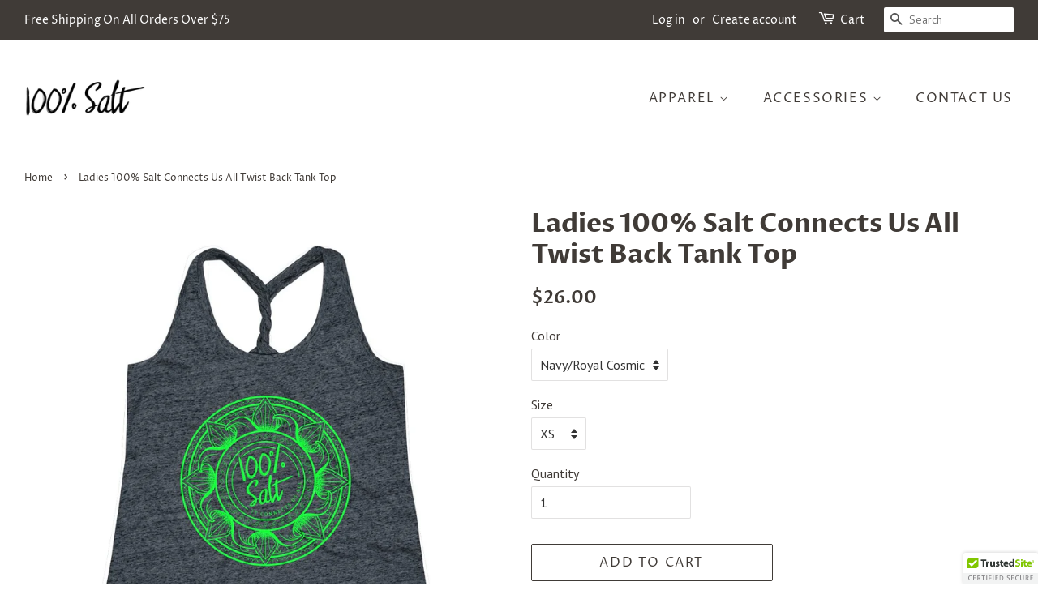

--- FILE ---
content_type: text/html; charset=utf-8
request_url: https://100salt.com/products/womens-cosmic-twist-back-tank-top
body_size: 17828
content:
<!doctype html>
<html class="no-js">
<head>

  <!-- Basic page needs ================================================== -->
  <meta charset="utf-8">
  <meta http-equiv="X-UA-Compatible" content="IE=edge,chrome=1">

  

  <!-- Title and description ================================================== -->
  <title>
  Ladies 100% Salt Connects Us All Twist Back Tank Top
  </title>

  
  <meta name="description" content="XS S M L XL 2XL 3XL 4XL Width, in 15.75 16.74 17.72 18.75 20.24 22.01 23.75 25.52 Length, in 25.52 25.99 26.5 27.25 28 28.51 29.02 29.02 This comfy and relaxed fit women&#39;s v-neck tank top with an elegant twist back looks stunning both in an urban and a wild environment. .: Semi-Fitted .: 60% Combed ring spun cotton 40%">
  

  <!-- Social meta ================================================== -->
  <!-- /snippets/social-meta-tags.liquid -->




<meta property="og:site_name" content="100% Salt">
<meta property="og:url" content="https://100salt.com/products/womens-cosmic-twist-back-tank-top">
<meta property="og:title" content="Ladies 100% Salt Connects Us All Twist Back Tank Top">
<meta property="og:type" content="product">
<meta property="og:description" content="XS S M L XL 2XL 3XL 4XL Width, in 15.75 16.74 17.72 18.75 20.24 22.01 23.75 25.52 Length, in 25.52 25.99 26.5 27.25 28 28.51 29.02 29.02 This comfy and relaxed fit women&#39;s v-neck tank top with an elegant twist back looks stunning both in an urban and a wild environment. .: Semi-Fitted .: 60% Combed ring spun cotton 40%">

  <meta property="og:price:amount" content="26.00">
  <meta property="og:price:currency" content="USD">

<meta property="og:image" content="http://100salt.com/cdn/shop/products/f4f5794d1c313e31fba19850d4c7fbda_1200x1200.jpg?v=1595777153"><meta property="og:image" content="http://100salt.com/cdn/shop/products/navyback_1200x1200.jpg?v=1595777615">
<meta property="og:image:secure_url" content="https://100salt.com/cdn/shop/products/f4f5794d1c313e31fba19850d4c7fbda_1200x1200.jpg?v=1595777153"><meta property="og:image:secure_url" content="https://100salt.com/cdn/shop/products/navyback_1200x1200.jpg?v=1595777615">


  <meta name="twitter:site" content="@100Salt">

<meta name="twitter:card" content="summary_large_image">
<meta name="twitter:title" content="Ladies 100% Salt Connects Us All Twist Back Tank Top">
<meta name="twitter:description" content="XS S M L XL 2XL 3XL 4XL Width, in 15.75 16.74 17.72 18.75 20.24 22.01 23.75 25.52 Length, in 25.52 25.99 26.5 27.25 28 28.51 29.02 29.02 This comfy and relaxed fit women&#39;s v-neck tank top with an elegant twist back looks stunning both in an urban and a wild environment. .: Semi-Fitted .: 60% Combed ring spun cotton 40%">


  <!-- Helpers ================================================== -->
  <link rel="canonical" href="https://100salt.com/products/womens-cosmic-twist-back-tank-top">
  <meta name="viewport" content="width=device-width,initial-scale=1">
  <meta name="theme-color" content="#403b37">

  <!-- CSS ================================================== -->
  <link href="//100salt.com/cdn/shop/t/3/assets/timber.scss.css?v=81036431558616721871759332342" rel="stylesheet" type="text/css" media="all" />
  <link href="//100salt.com/cdn/shop/t/3/assets/theme.scss.css?v=73120629587468734271759332342" rel="stylesheet" type="text/css" media="all" />

  <script>
    window.theme = window.theme || {};

    var theme = {
      strings: {
        addToCart: "Add to Cart",
        soldOut: "Sold Out",
        unavailable: "Unavailable",
        zoomClose: "Close (Esc)",
        zoomPrev: "Previous (Left arrow key)",
        zoomNext: "Next (Right arrow key)",
        addressError: "Error looking up that address",
        addressNoResults: "No results for that address",
        addressQueryLimit: "You have exceeded the Google API usage limit. Consider upgrading to a \u003ca href=\"https:\/\/developers.google.com\/maps\/premium\/usage-limits\"\u003ePremium Plan\u003c\/a\u003e.",
        authError: "There was a problem authenticating your Google Maps API Key."
      },
      settings: {
        // Adding some settings to allow the editor to update correctly when they are changed
        enableWideLayout: true,
        typeAccentTransform: true,
        typeAccentSpacing: true,
        baseFontSize: '16px',
        headerBaseFontSize: '32px',
        accentFontSize: '16px'
      },
      variables: {
        mediaQueryMedium: 'screen and (max-width: 768px)',
        bpSmall: false
      },
      moneyFormat: "${{amount}}"
    }

    document.documentElement.className = document.documentElement.className.replace('no-js', 'supports-js');
  </script>

  <!-- Header hook for plugins ================================================== -->
  <script>window.performance && window.performance.mark && window.performance.mark('shopify.content_for_header.start');</script><meta id="shopify-digital-wallet" name="shopify-digital-wallet" content="/24956600366/digital_wallets/dialog">
<meta name="shopify-checkout-api-token" content="a21b9df860d5e3bb5c7b3a8ed7bbac05">
<meta id="in-context-paypal-metadata" data-shop-id="24956600366" data-venmo-supported="false" data-environment="production" data-locale="en_US" data-paypal-v4="true" data-currency="USD">
<link rel="alternate" type="application/json+oembed" href="https://100salt.com/products/womens-cosmic-twist-back-tank-top.oembed">
<script async="async" src="/checkouts/internal/preloads.js?locale=en-US"></script>
<link rel="preconnect" href="https://shop.app" crossorigin="anonymous">
<script async="async" src="https://shop.app/checkouts/internal/preloads.js?locale=en-US&shop_id=24956600366" crossorigin="anonymous"></script>
<script id="apple-pay-shop-capabilities" type="application/json">{"shopId":24956600366,"countryCode":"US","currencyCode":"USD","merchantCapabilities":["supports3DS"],"merchantId":"gid:\/\/shopify\/Shop\/24956600366","merchantName":"100% Salt","requiredBillingContactFields":["postalAddress","email"],"requiredShippingContactFields":["postalAddress","email"],"shippingType":"shipping","supportedNetworks":["visa","masterCard","amex","discover","elo","jcb"],"total":{"type":"pending","label":"100% Salt","amount":"1.00"},"shopifyPaymentsEnabled":true,"supportsSubscriptions":true}</script>
<script id="shopify-features" type="application/json">{"accessToken":"a21b9df860d5e3bb5c7b3a8ed7bbac05","betas":["rich-media-storefront-analytics"],"domain":"100salt.com","predictiveSearch":true,"shopId":24956600366,"locale":"en"}</script>
<script>var Shopify = Shopify || {};
Shopify.shop = "100-salt.myshopify.com";
Shopify.locale = "en";
Shopify.currency = {"active":"USD","rate":"1.0"};
Shopify.country = "US";
Shopify.theme = {"name":"Minimal with Installments message","id":127064834226,"schema_name":"Minimal","schema_version":"11.6.4","theme_store_id":380,"role":"main"};
Shopify.theme.handle = "null";
Shopify.theme.style = {"id":null,"handle":null};
Shopify.cdnHost = "100salt.com/cdn";
Shopify.routes = Shopify.routes || {};
Shopify.routes.root = "/";</script>
<script type="module">!function(o){(o.Shopify=o.Shopify||{}).modules=!0}(window);</script>
<script>!function(o){function n(){var o=[];function n(){o.push(Array.prototype.slice.apply(arguments))}return n.q=o,n}var t=o.Shopify=o.Shopify||{};t.loadFeatures=n(),t.autoloadFeatures=n()}(window);</script>
<script>
  window.ShopifyPay = window.ShopifyPay || {};
  window.ShopifyPay.apiHost = "shop.app\/pay";
  window.ShopifyPay.redirectState = null;
</script>
<script id="shop-js-analytics" type="application/json">{"pageType":"product"}</script>
<script defer="defer" async type="module" src="//100salt.com/cdn/shopifycloud/shop-js/modules/v2/client.init-shop-cart-sync_BT-GjEfc.en.esm.js"></script>
<script defer="defer" async type="module" src="//100salt.com/cdn/shopifycloud/shop-js/modules/v2/chunk.common_D58fp_Oc.esm.js"></script>
<script defer="defer" async type="module" src="//100salt.com/cdn/shopifycloud/shop-js/modules/v2/chunk.modal_xMitdFEc.esm.js"></script>
<script type="module">
  await import("//100salt.com/cdn/shopifycloud/shop-js/modules/v2/client.init-shop-cart-sync_BT-GjEfc.en.esm.js");
await import("//100salt.com/cdn/shopifycloud/shop-js/modules/v2/chunk.common_D58fp_Oc.esm.js");
await import("//100salt.com/cdn/shopifycloud/shop-js/modules/v2/chunk.modal_xMitdFEc.esm.js");

  window.Shopify.SignInWithShop?.initShopCartSync?.({"fedCMEnabled":true,"windoidEnabled":true});

</script>
<script defer="defer" async type="module" src="//100salt.com/cdn/shopifycloud/shop-js/modules/v2/client.payment-terms_Ci9AEqFq.en.esm.js"></script>
<script defer="defer" async type="module" src="//100salt.com/cdn/shopifycloud/shop-js/modules/v2/chunk.common_D58fp_Oc.esm.js"></script>
<script defer="defer" async type="module" src="//100salt.com/cdn/shopifycloud/shop-js/modules/v2/chunk.modal_xMitdFEc.esm.js"></script>
<script type="module">
  await import("//100salt.com/cdn/shopifycloud/shop-js/modules/v2/client.payment-terms_Ci9AEqFq.en.esm.js");
await import("//100salt.com/cdn/shopifycloud/shop-js/modules/v2/chunk.common_D58fp_Oc.esm.js");
await import("//100salt.com/cdn/shopifycloud/shop-js/modules/v2/chunk.modal_xMitdFEc.esm.js");

  
</script>
<script>
  window.Shopify = window.Shopify || {};
  if (!window.Shopify.featureAssets) window.Shopify.featureAssets = {};
  window.Shopify.featureAssets['shop-js'] = {"shop-cart-sync":["modules/v2/client.shop-cart-sync_DZOKe7Ll.en.esm.js","modules/v2/chunk.common_D58fp_Oc.esm.js","modules/v2/chunk.modal_xMitdFEc.esm.js"],"init-fed-cm":["modules/v2/client.init-fed-cm_B6oLuCjv.en.esm.js","modules/v2/chunk.common_D58fp_Oc.esm.js","modules/v2/chunk.modal_xMitdFEc.esm.js"],"shop-cash-offers":["modules/v2/client.shop-cash-offers_D2sdYoxE.en.esm.js","modules/v2/chunk.common_D58fp_Oc.esm.js","modules/v2/chunk.modal_xMitdFEc.esm.js"],"shop-login-button":["modules/v2/client.shop-login-button_QeVjl5Y3.en.esm.js","modules/v2/chunk.common_D58fp_Oc.esm.js","modules/v2/chunk.modal_xMitdFEc.esm.js"],"pay-button":["modules/v2/client.pay-button_DXTOsIq6.en.esm.js","modules/v2/chunk.common_D58fp_Oc.esm.js","modules/v2/chunk.modal_xMitdFEc.esm.js"],"shop-button":["modules/v2/client.shop-button_DQZHx9pm.en.esm.js","modules/v2/chunk.common_D58fp_Oc.esm.js","modules/v2/chunk.modal_xMitdFEc.esm.js"],"avatar":["modules/v2/client.avatar_BTnouDA3.en.esm.js"],"init-windoid":["modules/v2/client.init-windoid_CR1B-cfM.en.esm.js","modules/v2/chunk.common_D58fp_Oc.esm.js","modules/v2/chunk.modal_xMitdFEc.esm.js"],"init-shop-for-new-customer-accounts":["modules/v2/client.init-shop-for-new-customer-accounts_C_vY_xzh.en.esm.js","modules/v2/client.shop-login-button_QeVjl5Y3.en.esm.js","modules/v2/chunk.common_D58fp_Oc.esm.js","modules/v2/chunk.modal_xMitdFEc.esm.js"],"init-shop-email-lookup-coordinator":["modules/v2/client.init-shop-email-lookup-coordinator_BI7n9ZSv.en.esm.js","modules/v2/chunk.common_D58fp_Oc.esm.js","modules/v2/chunk.modal_xMitdFEc.esm.js"],"init-shop-cart-sync":["modules/v2/client.init-shop-cart-sync_BT-GjEfc.en.esm.js","modules/v2/chunk.common_D58fp_Oc.esm.js","modules/v2/chunk.modal_xMitdFEc.esm.js"],"shop-toast-manager":["modules/v2/client.shop-toast-manager_DiYdP3xc.en.esm.js","modules/v2/chunk.common_D58fp_Oc.esm.js","modules/v2/chunk.modal_xMitdFEc.esm.js"],"init-customer-accounts":["modules/v2/client.init-customer-accounts_D9ZNqS-Q.en.esm.js","modules/v2/client.shop-login-button_QeVjl5Y3.en.esm.js","modules/v2/chunk.common_D58fp_Oc.esm.js","modules/v2/chunk.modal_xMitdFEc.esm.js"],"init-customer-accounts-sign-up":["modules/v2/client.init-customer-accounts-sign-up_iGw4briv.en.esm.js","modules/v2/client.shop-login-button_QeVjl5Y3.en.esm.js","modules/v2/chunk.common_D58fp_Oc.esm.js","modules/v2/chunk.modal_xMitdFEc.esm.js"],"shop-follow-button":["modules/v2/client.shop-follow-button_CqMgW2wH.en.esm.js","modules/v2/chunk.common_D58fp_Oc.esm.js","modules/v2/chunk.modal_xMitdFEc.esm.js"],"checkout-modal":["modules/v2/client.checkout-modal_xHeaAweL.en.esm.js","modules/v2/chunk.common_D58fp_Oc.esm.js","modules/v2/chunk.modal_xMitdFEc.esm.js"],"shop-login":["modules/v2/client.shop-login_D91U-Q7h.en.esm.js","modules/v2/chunk.common_D58fp_Oc.esm.js","modules/v2/chunk.modal_xMitdFEc.esm.js"],"lead-capture":["modules/v2/client.lead-capture_BJmE1dJe.en.esm.js","modules/v2/chunk.common_D58fp_Oc.esm.js","modules/v2/chunk.modal_xMitdFEc.esm.js"],"payment-terms":["modules/v2/client.payment-terms_Ci9AEqFq.en.esm.js","modules/v2/chunk.common_D58fp_Oc.esm.js","modules/v2/chunk.modal_xMitdFEc.esm.js"]};
</script>
<script>(function() {
  var isLoaded = false;
  function asyncLoad() {
    if (isLoaded) return;
    isLoaded = true;
    var urls = ["\/\/cdn.ywxi.net\/js\/partner-shopify.js?shop=100-salt.myshopify.com","https:\/\/announcement-bar.webrexstudio.com\/js\/announcement-script.js?shop=100-salt.myshopify.com","\/\/cool-image-magnifier.product-image-zoom.com\/js\/core\/main.min.js?timestamp=1652341741\u0026shop=100-salt.myshopify.com","\/\/cdn.shopify.com\/proxy\/c62fefd9a7f554a900b58fd08c2018898c001b24077a52c94238631c7eb77914\/static.cdn.printful.com\/static\/js\/external\/shopify-product-customizer.js?v=0.28\u0026shop=100-salt.myshopify.com\u0026sp-cache-control=cHVibGljLCBtYXgtYWdlPTkwMA"];
    for (var i = 0; i < urls.length; i++) {
      var s = document.createElement('script');
      s.type = 'text/javascript';
      s.async = true;
      s.src = urls[i];
      var x = document.getElementsByTagName('script')[0];
      x.parentNode.insertBefore(s, x);
    }
  };
  if(window.attachEvent) {
    window.attachEvent('onload', asyncLoad);
  } else {
    window.addEventListener('load', asyncLoad, false);
  }
})();</script>
<script id="__st">var __st={"a":24956600366,"offset":-18000,"reqid":"8c8d4d29-716d-4090-8a1f-cb989e75ae7a-1769043671","pageurl":"100salt.com\/products\/womens-cosmic-twist-back-tank-top","u":"ab29c24d3317","p":"product","rtyp":"product","rid":4588502876206};</script>
<script>window.ShopifyPaypalV4VisibilityTracking = true;</script>
<script id="captcha-bootstrap">!function(){'use strict';const t='contact',e='account',n='new_comment',o=[[t,t],['blogs',n],['comments',n],[t,'customer']],c=[[e,'customer_login'],[e,'guest_login'],[e,'recover_customer_password'],[e,'create_customer']],r=t=>t.map((([t,e])=>`form[action*='/${t}']:not([data-nocaptcha='true']) input[name='form_type'][value='${e}']`)).join(','),a=t=>()=>t?[...document.querySelectorAll(t)].map((t=>t.form)):[];function s(){const t=[...o],e=r(t);return a(e)}const i='password',u='form_key',d=['recaptcha-v3-token','g-recaptcha-response','h-captcha-response',i],f=()=>{try{return window.sessionStorage}catch{return}},m='__shopify_v',_=t=>t.elements[u];function p(t,e,n=!1){try{const o=window.sessionStorage,c=JSON.parse(o.getItem(e)),{data:r}=function(t){const{data:e,action:n}=t;return t[m]||n?{data:e,action:n}:{data:t,action:n}}(c);for(const[e,n]of Object.entries(r))t.elements[e]&&(t.elements[e].value=n);n&&o.removeItem(e)}catch(o){console.error('form repopulation failed',{error:o})}}const l='form_type',E='cptcha';function T(t){t.dataset[E]=!0}const w=window,h=w.document,L='Shopify',v='ce_forms',y='captcha';let A=!1;((t,e)=>{const n=(g='f06e6c50-85a8-45c8-87d0-21a2b65856fe',I='https://cdn.shopify.com/shopifycloud/storefront-forms-hcaptcha/ce_storefront_forms_captcha_hcaptcha.v1.5.2.iife.js',D={infoText:'Protected by hCaptcha',privacyText:'Privacy',termsText:'Terms'},(t,e,n)=>{const o=w[L][v],c=o.bindForm;if(c)return c(t,g,e,D).then(n);var r;o.q.push([[t,g,e,D],n]),r=I,A||(h.body.append(Object.assign(h.createElement('script'),{id:'captcha-provider',async:!0,src:r})),A=!0)});var g,I,D;w[L]=w[L]||{},w[L][v]=w[L][v]||{},w[L][v].q=[],w[L][y]=w[L][y]||{},w[L][y].protect=function(t,e){n(t,void 0,e),T(t)},Object.freeze(w[L][y]),function(t,e,n,w,h,L){const[v,y,A,g]=function(t,e,n){const i=e?o:[],u=t?c:[],d=[...i,...u],f=r(d),m=r(i),_=r(d.filter((([t,e])=>n.includes(e))));return[a(f),a(m),a(_),s()]}(w,h,L),I=t=>{const e=t.target;return e instanceof HTMLFormElement?e:e&&e.form},D=t=>v().includes(t);t.addEventListener('submit',(t=>{const e=I(t);if(!e)return;const n=D(e)&&!e.dataset.hcaptchaBound&&!e.dataset.recaptchaBound,o=_(e),c=g().includes(e)&&(!o||!o.value);(n||c)&&t.preventDefault(),c&&!n&&(function(t){try{if(!f())return;!function(t){const e=f();if(!e)return;const n=_(t);if(!n)return;const o=n.value;o&&e.removeItem(o)}(t);const e=Array.from(Array(32),(()=>Math.random().toString(36)[2])).join('');!function(t,e){_(t)||t.append(Object.assign(document.createElement('input'),{type:'hidden',name:u})),t.elements[u].value=e}(t,e),function(t,e){const n=f();if(!n)return;const o=[...t.querySelectorAll(`input[type='${i}']`)].map((({name:t})=>t)),c=[...d,...o],r={};for(const[a,s]of new FormData(t).entries())c.includes(a)||(r[a]=s);n.setItem(e,JSON.stringify({[m]:1,action:t.action,data:r}))}(t,e)}catch(e){console.error('failed to persist form',e)}}(e),e.submit())}));const S=(t,e)=>{t&&!t.dataset[E]&&(n(t,e.some((e=>e===t))),T(t))};for(const o of['focusin','change'])t.addEventListener(o,(t=>{const e=I(t);D(e)&&S(e,y())}));const B=e.get('form_key'),M=e.get(l),P=B&&M;t.addEventListener('DOMContentLoaded',(()=>{const t=y();if(P)for(const e of t)e.elements[l].value===M&&p(e,B);[...new Set([...A(),...v().filter((t=>'true'===t.dataset.shopifyCaptcha))])].forEach((e=>S(e,t)))}))}(h,new URLSearchParams(w.location.search),n,t,e,['guest_login'])})(!0,!0)}();</script>
<script integrity="sha256-4kQ18oKyAcykRKYeNunJcIwy7WH5gtpwJnB7kiuLZ1E=" data-source-attribution="shopify.loadfeatures" defer="defer" src="//100salt.com/cdn/shopifycloud/storefront/assets/storefront/load_feature-a0a9edcb.js" crossorigin="anonymous"></script>
<script crossorigin="anonymous" defer="defer" src="//100salt.com/cdn/shopifycloud/storefront/assets/shopify_pay/storefront-65b4c6d7.js?v=20250812"></script>
<script data-source-attribution="shopify.dynamic_checkout.dynamic.init">var Shopify=Shopify||{};Shopify.PaymentButton=Shopify.PaymentButton||{isStorefrontPortableWallets:!0,init:function(){window.Shopify.PaymentButton.init=function(){};var t=document.createElement("script");t.src="https://100salt.com/cdn/shopifycloud/portable-wallets/latest/portable-wallets.en.js",t.type="module",document.head.appendChild(t)}};
</script>
<script data-source-attribution="shopify.dynamic_checkout.buyer_consent">
  function portableWalletsHideBuyerConsent(e){var t=document.getElementById("shopify-buyer-consent"),n=document.getElementById("shopify-subscription-policy-button");t&&n&&(t.classList.add("hidden"),t.setAttribute("aria-hidden","true"),n.removeEventListener("click",e))}function portableWalletsShowBuyerConsent(e){var t=document.getElementById("shopify-buyer-consent"),n=document.getElementById("shopify-subscription-policy-button");t&&n&&(t.classList.remove("hidden"),t.removeAttribute("aria-hidden"),n.addEventListener("click",e))}window.Shopify?.PaymentButton&&(window.Shopify.PaymentButton.hideBuyerConsent=portableWalletsHideBuyerConsent,window.Shopify.PaymentButton.showBuyerConsent=portableWalletsShowBuyerConsent);
</script>
<script>
  function portableWalletsCleanup(e){e&&e.src&&console.error("Failed to load portable wallets script "+e.src);var t=document.querySelectorAll("shopify-accelerated-checkout .shopify-payment-button__skeleton, shopify-accelerated-checkout-cart .wallet-cart-button__skeleton"),e=document.getElementById("shopify-buyer-consent");for(let e=0;e<t.length;e++)t[e].remove();e&&e.remove()}function portableWalletsNotLoadedAsModule(e){e instanceof ErrorEvent&&"string"==typeof e.message&&e.message.includes("import.meta")&&"string"==typeof e.filename&&e.filename.includes("portable-wallets")&&(window.removeEventListener("error",portableWalletsNotLoadedAsModule),window.Shopify.PaymentButton.failedToLoad=e,"loading"===document.readyState?document.addEventListener("DOMContentLoaded",window.Shopify.PaymentButton.init):window.Shopify.PaymentButton.init())}window.addEventListener("error",portableWalletsNotLoadedAsModule);
</script>

<script type="module" src="https://100salt.com/cdn/shopifycloud/portable-wallets/latest/portable-wallets.en.js" onError="portableWalletsCleanup(this)" crossorigin="anonymous"></script>
<script nomodule>
  document.addEventListener("DOMContentLoaded", portableWalletsCleanup);
</script>

<link id="shopify-accelerated-checkout-styles" rel="stylesheet" media="screen" href="https://100salt.com/cdn/shopifycloud/portable-wallets/latest/accelerated-checkout-backwards-compat.css" crossorigin="anonymous">
<style id="shopify-accelerated-checkout-cart">
        #shopify-buyer-consent {
  margin-top: 1em;
  display: inline-block;
  width: 100%;
}

#shopify-buyer-consent.hidden {
  display: none;
}

#shopify-subscription-policy-button {
  background: none;
  border: none;
  padding: 0;
  text-decoration: underline;
  font-size: inherit;
  cursor: pointer;
}

#shopify-subscription-policy-button::before {
  box-shadow: none;
}

      </style>

<script>window.performance && window.performance.mark && window.performance.mark('shopify.content_for_header.end');</script>

  <script src="//100salt.com/cdn/shop/t/3/assets/jquery-2.2.3.min.js?v=58211863146907186831632177839" type="text/javascript"></script>

  <script src="//100salt.com/cdn/shop/t/3/assets/lazysizes.min.js?v=155223123402716617051632177839" async="async"></script>

  
  

<style>@import url(//fonts.googleapis.com/css?family=Abril+Fatface|Allerta|Amaranth|Anton|Arvo|Berkshire+Swash|Bitter|Caveat|Ceviche+One|Chewy|Comfortaa|Crimson+Text|Domine|Dosis|Frijole|Heebo|Josefin+Slab|Kaushan+Script|Knewave|Lato|Libre+Baskerville|Lobster|Montserrat|Noto+Serif|Old+Standard+TT|Oleo+Script|Open+Sans|Oswald|PT+Sans|Pacifico|Passion+One|Permanent+Marker|Playfair+Display|Poly|Poppins|Quicksand|Radley|Raleway|Righteous|Roboto|Rubik|Shrikhand|Titillium+Web|Ubuntu|Vollkorn|Work+Sans);</style><link href="https://monorail-edge.shopifysvc.com" rel="dns-prefetch">
<script>(function(){if ("sendBeacon" in navigator && "performance" in window) {try {var session_token_from_headers = performance.getEntriesByType('navigation')[0].serverTiming.find(x => x.name == '_s').description;} catch {var session_token_from_headers = undefined;}var session_cookie_matches = document.cookie.match(/_shopify_s=([^;]*)/);var session_token_from_cookie = session_cookie_matches && session_cookie_matches.length === 2 ? session_cookie_matches[1] : "";var session_token = session_token_from_headers || session_token_from_cookie || "";function handle_abandonment_event(e) {var entries = performance.getEntries().filter(function(entry) {return /monorail-edge.shopifysvc.com/.test(entry.name);});if (!window.abandonment_tracked && entries.length === 0) {window.abandonment_tracked = true;var currentMs = Date.now();var navigation_start = performance.timing.navigationStart;var payload = {shop_id: 24956600366,url: window.location.href,navigation_start,duration: currentMs - navigation_start,session_token,page_type: "product"};window.navigator.sendBeacon("https://monorail-edge.shopifysvc.com/v1/produce", JSON.stringify({schema_id: "online_store_buyer_site_abandonment/1.1",payload: payload,metadata: {event_created_at_ms: currentMs,event_sent_at_ms: currentMs}}));}}window.addEventListener('pagehide', handle_abandonment_event);}}());</script>
<script id="web-pixels-manager-setup">(function e(e,d,r,n,o){if(void 0===o&&(o={}),!Boolean(null===(a=null===(i=window.Shopify)||void 0===i?void 0:i.analytics)||void 0===a?void 0:a.replayQueue)){var i,a;window.Shopify=window.Shopify||{};var t=window.Shopify;t.analytics=t.analytics||{};var s=t.analytics;s.replayQueue=[],s.publish=function(e,d,r){return s.replayQueue.push([e,d,r]),!0};try{self.performance.mark("wpm:start")}catch(e){}var l=function(){var e={modern:/Edge?\/(1{2}[4-9]|1[2-9]\d|[2-9]\d{2}|\d{4,})\.\d+(\.\d+|)|Firefox\/(1{2}[4-9]|1[2-9]\d|[2-9]\d{2}|\d{4,})\.\d+(\.\d+|)|Chrom(ium|e)\/(9{2}|\d{3,})\.\d+(\.\d+|)|(Maci|X1{2}).+ Version\/(15\.\d+|(1[6-9]|[2-9]\d|\d{3,})\.\d+)([,.]\d+|)( \(\w+\)|)( Mobile\/\w+|) Safari\/|Chrome.+OPR\/(9{2}|\d{3,})\.\d+\.\d+|(CPU[ +]OS|iPhone[ +]OS|CPU[ +]iPhone|CPU IPhone OS|CPU iPad OS)[ +]+(15[._]\d+|(1[6-9]|[2-9]\d|\d{3,})[._]\d+)([._]\d+|)|Android:?[ /-](13[3-9]|1[4-9]\d|[2-9]\d{2}|\d{4,})(\.\d+|)(\.\d+|)|Android.+Firefox\/(13[5-9]|1[4-9]\d|[2-9]\d{2}|\d{4,})\.\d+(\.\d+|)|Android.+Chrom(ium|e)\/(13[3-9]|1[4-9]\d|[2-9]\d{2}|\d{4,})\.\d+(\.\d+|)|SamsungBrowser\/([2-9]\d|\d{3,})\.\d+/,legacy:/Edge?\/(1[6-9]|[2-9]\d|\d{3,})\.\d+(\.\d+|)|Firefox\/(5[4-9]|[6-9]\d|\d{3,})\.\d+(\.\d+|)|Chrom(ium|e)\/(5[1-9]|[6-9]\d|\d{3,})\.\d+(\.\d+|)([\d.]+$|.*Safari\/(?![\d.]+ Edge\/[\d.]+$))|(Maci|X1{2}).+ Version\/(10\.\d+|(1[1-9]|[2-9]\d|\d{3,})\.\d+)([,.]\d+|)( \(\w+\)|)( Mobile\/\w+|) Safari\/|Chrome.+OPR\/(3[89]|[4-9]\d|\d{3,})\.\d+\.\d+|(CPU[ +]OS|iPhone[ +]OS|CPU[ +]iPhone|CPU IPhone OS|CPU iPad OS)[ +]+(10[._]\d+|(1[1-9]|[2-9]\d|\d{3,})[._]\d+)([._]\d+|)|Android:?[ /-](13[3-9]|1[4-9]\d|[2-9]\d{2}|\d{4,})(\.\d+|)(\.\d+|)|Mobile Safari.+OPR\/([89]\d|\d{3,})\.\d+\.\d+|Android.+Firefox\/(13[5-9]|1[4-9]\d|[2-9]\d{2}|\d{4,})\.\d+(\.\d+|)|Android.+Chrom(ium|e)\/(13[3-9]|1[4-9]\d|[2-9]\d{2}|\d{4,})\.\d+(\.\d+|)|Android.+(UC? ?Browser|UCWEB|U3)[ /]?(15\.([5-9]|\d{2,})|(1[6-9]|[2-9]\d|\d{3,})\.\d+)\.\d+|SamsungBrowser\/(5\.\d+|([6-9]|\d{2,})\.\d+)|Android.+MQ{2}Browser\/(14(\.(9|\d{2,})|)|(1[5-9]|[2-9]\d|\d{3,})(\.\d+|))(\.\d+|)|K[Aa][Ii]OS\/(3\.\d+|([4-9]|\d{2,})\.\d+)(\.\d+|)/},d=e.modern,r=e.legacy,n=navigator.userAgent;return n.match(d)?"modern":n.match(r)?"legacy":"unknown"}(),u="modern"===l?"modern":"legacy",c=(null!=n?n:{modern:"",legacy:""})[u],f=function(e){return[e.baseUrl,"/wpm","/b",e.hashVersion,"modern"===e.buildTarget?"m":"l",".js"].join("")}({baseUrl:d,hashVersion:r,buildTarget:u}),m=function(e){var d=e.version,r=e.bundleTarget,n=e.surface,o=e.pageUrl,i=e.monorailEndpoint;return{emit:function(e){var a=e.status,t=e.errorMsg,s=(new Date).getTime(),l=JSON.stringify({metadata:{event_sent_at_ms:s},events:[{schema_id:"web_pixels_manager_load/3.1",payload:{version:d,bundle_target:r,page_url:o,status:a,surface:n,error_msg:t},metadata:{event_created_at_ms:s}}]});if(!i)return console&&console.warn&&console.warn("[Web Pixels Manager] No Monorail endpoint provided, skipping logging."),!1;try{return self.navigator.sendBeacon.bind(self.navigator)(i,l)}catch(e){}var u=new XMLHttpRequest;try{return u.open("POST",i,!0),u.setRequestHeader("Content-Type","text/plain"),u.send(l),!0}catch(e){return console&&console.warn&&console.warn("[Web Pixels Manager] Got an unhandled error while logging to Monorail."),!1}}}}({version:r,bundleTarget:l,surface:e.surface,pageUrl:self.location.href,monorailEndpoint:e.monorailEndpoint});try{o.browserTarget=l,function(e){var d=e.src,r=e.async,n=void 0===r||r,o=e.onload,i=e.onerror,a=e.sri,t=e.scriptDataAttributes,s=void 0===t?{}:t,l=document.createElement("script"),u=document.querySelector("head"),c=document.querySelector("body");if(l.async=n,l.src=d,a&&(l.integrity=a,l.crossOrigin="anonymous"),s)for(var f in s)if(Object.prototype.hasOwnProperty.call(s,f))try{l.dataset[f]=s[f]}catch(e){}if(o&&l.addEventListener("load",o),i&&l.addEventListener("error",i),u)u.appendChild(l);else{if(!c)throw new Error("Did not find a head or body element to append the script");c.appendChild(l)}}({src:f,async:!0,onload:function(){if(!function(){var e,d;return Boolean(null===(d=null===(e=window.Shopify)||void 0===e?void 0:e.analytics)||void 0===d?void 0:d.initialized)}()){var d=window.webPixelsManager.init(e)||void 0;if(d){var r=window.Shopify.analytics;r.replayQueue.forEach((function(e){var r=e[0],n=e[1],o=e[2];d.publishCustomEvent(r,n,o)})),r.replayQueue=[],r.publish=d.publishCustomEvent,r.visitor=d.visitor,r.initialized=!0}}},onerror:function(){return m.emit({status:"failed",errorMsg:"".concat(f," has failed to load")})},sri:function(e){var d=/^sha384-[A-Za-z0-9+/=]+$/;return"string"==typeof e&&d.test(e)}(c)?c:"",scriptDataAttributes:o}),m.emit({status:"loading"})}catch(e){m.emit({status:"failed",errorMsg:(null==e?void 0:e.message)||"Unknown error"})}}})({shopId: 24956600366,storefrontBaseUrl: "https://100salt.com",extensionsBaseUrl: "https://extensions.shopifycdn.com/cdn/shopifycloud/web-pixels-manager",monorailEndpoint: "https://monorail-edge.shopifysvc.com/unstable/produce_batch",surface: "storefront-renderer",enabledBetaFlags: ["2dca8a86"],webPixelsConfigList: [{"id":"shopify-app-pixel","configuration":"{}","eventPayloadVersion":"v1","runtimeContext":"STRICT","scriptVersion":"0450","apiClientId":"shopify-pixel","type":"APP","privacyPurposes":["ANALYTICS","MARKETING"]},{"id":"shopify-custom-pixel","eventPayloadVersion":"v1","runtimeContext":"LAX","scriptVersion":"0450","apiClientId":"shopify-pixel","type":"CUSTOM","privacyPurposes":["ANALYTICS","MARKETING"]}],isMerchantRequest: false,initData: {"shop":{"name":"100% Salt","paymentSettings":{"currencyCode":"USD"},"myshopifyDomain":"100-salt.myshopify.com","countryCode":"US","storefrontUrl":"https:\/\/100salt.com"},"customer":null,"cart":null,"checkout":null,"productVariants":[{"price":{"amount":26.0,"currencyCode":"USD"},"product":{"title":"Ladies 100% Salt Connects Us All Twist Back Tank Top","vendor":"100% Salt","id":"4588502876206","untranslatedTitle":"Ladies 100% Salt Connects Us All Twist Back Tank Top","url":"\/products\/womens-cosmic-twist-back-tank-top","type":"Tank Top"},"id":"32535301816366","image":{"src":"\/\/100salt.com\/cdn\/shop\/products\/f4f5794d1c313e31fba19850d4c7fbda.jpg?v=1595777153"},"sku":"1312302505","title":"Navy\/Royal Cosmic \/ XS","untranslatedTitle":"Navy\/Royal Cosmic \/ XS"},{"price":{"amount":26.0,"currencyCode":"USD"},"product":{"title":"Ladies 100% Salt Connects Us All Twist Back Tank Top","vendor":"100% Salt","id":"4588502876206","untranslatedTitle":"Ladies 100% Salt Connects Us All Twist Back Tank Top","url":"\/products\/womens-cosmic-twist-back-tank-top","type":"Tank Top"},"id":"32535301881902","image":{"src":"\/\/100salt.com\/cdn\/shop\/products\/f4f5794d1c313e31fba19850d4c7fbda.jpg?v=1595777153"},"sku":"1312302508","title":"Navy\/Royal Cosmic \/ S","untranslatedTitle":"Navy\/Royal Cosmic \/ S"},{"price":{"amount":26.0,"currencyCode":"USD"},"product":{"title":"Ladies 100% Salt Connects Us All Twist Back Tank Top","vendor":"100% Salt","id":"4588502876206","untranslatedTitle":"Ladies 100% Salt Connects Us All Twist Back Tank Top","url":"\/products\/womens-cosmic-twist-back-tank-top","type":"Tank Top"},"id":"32535301947438","image":{"src":"\/\/100salt.com\/cdn\/shop\/products\/f4f5794d1c313e31fba19850d4c7fbda.jpg?v=1595777153"},"sku":"1312302511","title":"Navy\/Royal Cosmic \/ M","untranslatedTitle":"Navy\/Royal Cosmic \/ M"},{"price":{"amount":26.0,"currencyCode":"USD"},"product":{"title":"Ladies 100% Salt Connects Us All Twist Back Tank Top","vendor":"100% Salt","id":"4588502876206","untranslatedTitle":"Ladies 100% Salt Connects Us All Twist Back Tank Top","url":"\/products\/womens-cosmic-twist-back-tank-top","type":"Tank Top"},"id":"32535302012974","image":{"src":"\/\/100salt.com\/cdn\/shop\/products\/f4f5794d1c313e31fba19850d4c7fbda.jpg?v=1595777153"},"sku":"1312302517","title":"Navy\/Royal Cosmic \/ XL","untranslatedTitle":"Navy\/Royal Cosmic \/ XL"},{"price":{"amount":28.0,"currencyCode":"USD"},"product":{"title":"Ladies 100% Salt Connects Us All Twist Back Tank Top","vendor":"100% Salt","id":"4588502876206","untranslatedTitle":"Ladies 100% Salt Connects Us All Twist Back Tank Top","url":"\/products\/womens-cosmic-twist-back-tank-top","type":"Tank Top"},"id":"32535302078510","image":{"src":"\/\/100salt.com\/cdn\/shop\/products\/f4f5794d1c313e31fba19850d4c7fbda.jpg?v=1595777153"},"sku":"1312302520","title":"Navy\/Royal Cosmic \/ 2XL","untranslatedTitle":"Navy\/Royal Cosmic \/ 2XL"},{"price":{"amount":30.0,"currencyCode":"USD"},"product":{"title":"Ladies 100% Salt Connects Us All Twist Back Tank Top","vendor":"100% Salt","id":"4588502876206","untranslatedTitle":"Ladies 100% Salt Connects Us All Twist Back Tank Top","url":"\/products\/womens-cosmic-twist-back-tank-top","type":"Tank Top"},"id":"32535302144046","image":{"src":"\/\/100salt.com\/cdn\/shop\/products\/f4f5794d1c313e31fba19850d4c7fbda.jpg?v=1595777153"},"sku":"1312302523","title":"Navy\/Royal Cosmic \/ 3XL","untranslatedTitle":"Navy\/Royal Cosmic \/ 3XL"},{"price":{"amount":30.0,"currencyCode":"USD"},"product":{"title":"Ladies 100% Salt Connects Us All Twist Back Tank Top","vendor":"100% Salt","id":"4588502876206","untranslatedTitle":"Ladies 100% Salt Connects Us All Twist Back Tank Top","url":"\/products\/womens-cosmic-twist-back-tank-top","type":"Tank Top"},"id":"32535302209582","image":{"src":"\/\/100salt.com\/cdn\/shop\/products\/f4f5794d1c313e31fba19850d4c7fbda.jpg?v=1595777153"},"sku":"1312302526","title":"Navy\/Royal Cosmic \/ 4XL","untranslatedTitle":"Navy\/Royal Cosmic \/ 4XL"}],"purchasingCompany":null},},"https://100salt.com/cdn","fcfee988w5aeb613cpc8e4bc33m6693e112",{"modern":"","legacy":""},{"shopId":"24956600366","storefrontBaseUrl":"https:\/\/100salt.com","extensionBaseUrl":"https:\/\/extensions.shopifycdn.com\/cdn\/shopifycloud\/web-pixels-manager","surface":"storefront-renderer","enabledBetaFlags":"[\"2dca8a86\"]","isMerchantRequest":"false","hashVersion":"fcfee988w5aeb613cpc8e4bc33m6693e112","publish":"custom","events":"[[\"page_viewed\",{}],[\"product_viewed\",{\"productVariant\":{\"price\":{\"amount\":26.0,\"currencyCode\":\"USD\"},\"product\":{\"title\":\"Ladies 100% Salt Connects Us All Twist Back Tank Top\",\"vendor\":\"100% Salt\",\"id\":\"4588502876206\",\"untranslatedTitle\":\"Ladies 100% Salt Connects Us All Twist Back Tank Top\",\"url\":\"\/products\/womens-cosmic-twist-back-tank-top\",\"type\":\"Tank Top\"},\"id\":\"32535301816366\",\"image\":{\"src\":\"\/\/100salt.com\/cdn\/shop\/products\/f4f5794d1c313e31fba19850d4c7fbda.jpg?v=1595777153\"},\"sku\":\"1312302505\",\"title\":\"Navy\/Royal Cosmic \/ XS\",\"untranslatedTitle\":\"Navy\/Royal Cosmic \/ XS\"}}]]"});</script><script>
  window.ShopifyAnalytics = window.ShopifyAnalytics || {};
  window.ShopifyAnalytics.meta = window.ShopifyAnalytics.meta || {};
  window.ShopifyAnalytics.meta.currency = 'USD';
  var meta = {"product":{"id":4588502876206,"gid":"gid:\/\/shopify\/Product\/4588502876206","vendor":"100% Salt","type":"Tank Top","handle":"womens-cosmic-twist-back-tank-top","variants":[{"id":32535301816366,"price":2600,"name":"Ladies 100% Salt Connects Us All Twist Back Tank Top - Navy\/Royal Cosmic \/ XS","public_title":"Navy\/Royal Cosmic \/ XS","sku":"1312302505"},{"id":32535301881902,"price":2600,"name":"Ladies 100% Salt Connects Us All Twist Back Tank Top - Navy\/Royal Cosmic \/ S","public_title":"Navy\/Royal Cosmic \/ S","sku":"1312302508"},{"id":32535301947438,"price":2600,"name":"Ladies 100% Salt Connects Us All Twist Back Tank Top - Navy\/Royal Cosmic \/ M","public_title":"Navy\/Royal Cosmic \/ M","sku":"1312302511"},{"id":32535302012974,"price":2600,"name":"Ladies 100% Salt Connects Us All Twist Back Tank Top - Navy\/Royal Cosmic \/ XL","public_title":"Navy\/Royal Cosmic \/ XL","sku":"1312302517"},{"id":32535302078510,"price":2800,"name":"Ladies 100% Salt Connects Us All Twist Back Tank Top - Navy\/Royal Cosmic \/ 2XL","public_title":"Navy\/Royal Cosmic \/ 2XL","sku":"1312302520"},{"id":32535302144046,"price":3000,"name":"Ladies 100% Salt Connects Us All Twist Back Tank Top - Navy\/Royal Cosmic \/ 3XL","public_title":"Navy\/Royal Cosmic \/ 3XL","sku":"1312302523"},{"id":32535302209582,"price":3000,"name":"Ladies 100% Salt Connects Us All Twist Back Tank Top - Navy\/Royal Cosmic \/ 4XL","public_title":"Navy\/Royal Cosmic \/ 4XL","sku":"1312302526"}],"remote":false},"page":{"pageType":"product","resourceType":"product","resourceId":4588502876206,"requestId":"8c8d4d29-716d-4090-8a1f-cb989e75ae7a-1769043671"}};
  for (var attr in meta) {
    window.ShopifyAnalytics.meta[attr] = meta[attr];
  }
</script>
<script class="analytics">
  (function () {
    var customDocumentWrite = function(content) {
      var jquery = null;

      if (window.jQuery) {
        jquery = window.jQuery;
      } else if (window.Checkout && window.Checkout.$) {
        jquery = window.Checkout.$;
      }

      if (jquery) {
        jquery('body').append(content);
      }
    };

    var hasLoggedConversion = function(token) {
      if (token) {
        return document.cookie.indexOf('loggedConversion=' + token) !== -1;
      }
      return false;
    }

    var setCookieIfConversion = function(token) {
      if (token) {
        var twoMonthsFromNow = new Date(Date.now());
        twoMonthsFromNow.setMonth(twoMonthsFromNow.getMonth() + 2);

        document.cookie = 'loggedConversion=' + token + '; expires=' + twoMonthsFromNow;
      }
    }

    var trekkie = window.ShopifyAnalytics.lib = window.trekkie = window.trekkie || [];
    if (trekkie.integrations) {
      return;
    }
    trekkie.methods = [
      'identify',
      'page',
      'ready',
      'track',
      'trackForm',
      'trackLink'
    ];
    trekkie.factory = function(method) {
      return function() {
        var args = Array.prototype.slice.call(arguments);
        args.unshift(method);
        trekkie.push(args);
        return trekkie;
      };
    };
    for (var i = 0; i < trekkie.methods.length; i++) {
      var key = trekkie.methods[i];
      trekkie[key] = trekkie.factory(key);
    }
    trekkie.load = function(config) {
      trekkie.config = config || {};
      trekkie.config.initialDocumentCookie = document.cookie;
      var first = document.getElementsByTagName('script')[0];
      var script = document.createElement('script');
      script.type = 'text/javascript';
      script.onerror = function(e) {
        var scriptFallback = document.createElement('script');
        scriptFallback.type = 'text/javascript';
        scriptFallback.onerror = function(error) {
                var Monorail = {
      produce: function produce(monorailDomain, schemaId, payload) {
        var currentMs = new Date().getTime();
        var event = {
          schema_id: schemaId,
          payload: payload,
          metadata: {
            event_created_at_ms: currentMs,
            event_sent_at_ms: currentMs
          }
        };
        return Monorail.sendRequest("https://" + monorailDomain + "/v1/produce", JSON.stringify(event));
      },
      sendRequest: function sendRequest(endpointUrl, payload) {
        // Try the sendBeacon API
        if (window && window.navigator && typeof window.navigator.sendBeacon === 'function' && typeof window.Blob === 'function' && !Monorail.isIos12()) {
          var blobData = new window.Blob([payload], {
            type: 'text/plain'
          });

          if (window.navigator.sendBeacon(endpointUrl, blobData)) {
            return true;
          } // sendBeacon was not successful

        } // XHR beacon

        var xhr = new XMLHttpRequest();

        try {
          xhr.open('POST', endpointUrl);
          xhr.setRequestHeader('Content-Type', 'text/plain');
          xhr.send(payload);
        } catch (e) {
          console.log(e);
        }

        return false;
      },
      isIos12: function isIos12() {
        return window.navigator.userAgent.lastIndexOf('iPhone; CPU iPhone OS 12_') !== -1 || window.navigator.userAgent.lastIndexOf('iPad; CPU OS 12_') !== -1;
      }
    };
    Monorail.produce('monorail-edge.shopifysvc.com',
      'trekkie_storefront_load_errors/1.1',
      {shop_id: 24956600366,
      theme_id: 127064834226,
      app_name: "storefront",
      context_url: window.location.href,
      source_url: "//100salt.com/cdn/s/trekkie.storefront.9615f8e10e499e09ff0451d383e936edfcfbbf47.min.js"});

        };
        scriptFallback.async = true;
        scriptFallback.src = '//100salt.com/cdn/s/trekkie.storefront.9615f8e10e499e09ff0451d383e936edfcfbbf47.min.js';
        first.parentNode.insertBefore(scriptFallback, first);
      };
      script.async = true;
      script.src = '//100salt.com/cdn/s/trekkie.storefront.9615f8e10e499e09ff0451d383e936edfcfbbf47.min.js';
      first.parentNode.insertBefore(script, first);
    };
    trekkie.load(
      {"Trekkie":{"appName":"storefront","development":false,"defaultAttributes":{"shopId":24956600366,"isMerchantRequest":null,"themeId":127064834226,"themeCityHash":"10254515946582743855","contentLanguage":"en","currency":"USD","eventMetadataId":"49d92c46-9bff-4503-8ce0-1a11ec814054"},"isServerSideCookieWritingEnabled":true,"monorailRegion":"shop_domain","enabledBetaFlags":["65f19447"]},"Session Attribution":{},"S2S":{"facebookCapiEnabled":false,"source":"trekkie-storefront-renderer","apiClientId":580111}}
    );

    var loaded = false;
    trekkie.ready(function() {
      if (loaded) return;
      loaded = true;

      window.ShopifyAnalytics.lib = window.trekkie;

      var originalDocumentWrite = document.write;
      document.write = customDocumentWrite;
      try { window.ShopifyAnalytics.merchantGoogleAnalytics.call(this); } catch(error) {};
      document.write = originalDocumentWrite;

      window.ShopifyAnalytics.lib.page(null,{"pageType":"product","resourceType":"product","resourceId":4588502876206,"requestId":"8c8d4d29-716d-4090-8a1f-cb989e75ae7a-1769043671","shopifyEmitted":true});

      var match = window.location.pathname.match(/checkouts\/(.+)\/(thank_you|post_purchase)/)
      var token = match? match[1]: undefined;
      if (!hasLoggedConversion(token)) {
        setCookieIfConversion(token);
        window.ShopifyAnalytics.lib.track("Viewed Product",{"currency":"USD","variantId":32535301816366,"productId":4588502876206,"productGid":"gid:\/\/shopify\/Product\/4588502876206","name":"Ladies 100% Salt Connects Us All Twist Back Tank Top - Navy\/Royal Cosmic \/ XS","price":"26.00","sku":"1312302505","brand":"100% Salt","variant":"Navy\/Royal Cosmic \/ XS","category":"Tank Top","nonInteraction":true,"remote":false},undefined,undefined,{"shopifyEmitted":true});
      window.ShopifyAnalytics.lib.track("monorail:\/\/trekkie_storefront_viewed_product\/1.1",{"currency":"USD","variantId":32535301816366,"productId":4588502876206,"productGid":"gid:\/\/shopify\/Product\/4588502876206","name":"Ladies 100% Salt Connects Us All Twist Back Tank Top - Navy\/Royal Cosmic \/ XS","price":"26.00","sku":"1312302505","brand":"100% Salt","variant":"Navy\/Royal Cosmic \/ XS","category":"Tank Top","nonInteraction":true,"remote":false,"referer":"https:\/\/100salt.com\/products\/womens-cosmic-twist-back-tank-top"});
      }
    });


        var eventsListenerScript = document.createElement('script');
        eventsListenerScript.async = true;
        eventsListenerScript.src = "//100salt.com/cdn/shopifycloud/storefront/assets/shop_events_listener-3da45d37.js";
        document.getElementsByTagName('head')[0].appendChild(eventsListenerScript);

})();</script>
<script
  defer
  src="https://100salt.com/cdn/shopifycloud/perf-kit/shopify-perf-kit-3.0.4.min.js"
  data-application="storefront-renderer"
  data-shop-id="24956600366"
  data-render-region="gcp-us-central1"
  data-page-type="product"
  data-theme-instance-id="127064834226"
  data-theme-name="Minimal"
  data-theme-version="11.6.4"
  data-monorail-region="shop_domain"
  data-resource-timing-sampling-rate="10"
  data-shs="true"
  data-shs-beacon="true"
  data-shs-export-with-fetch="true"
  data-shs-logs-sample-rate="1"
  data-shs-beacon-endpoint="https://100salt.com/api/collect"
></script>
</head>

<body id="ladies-100-salt-connects-us-all-twist-back-tank-top" class="template-product">

  <div id="shopify-section-header" class="shopify-section"><style>
  .logo__image-wrapper {
    max-width: 150px;
  }
  /*================= If logo is above navigation ================== */
  

  /*============ If logo is on the same line as navigation ============ */
  


  
    @media screen and (min-width: 769px) {
      .site-nav {
        text-align: right!important;
      }
    }
  
</style>

<div data-section-id="header" data-section-type="header-section">
  <div class="header-bar">
    <div class="wrapper medium-down--hide">
      <div class="post-large--display-table">

        
          <div class="header-bar__left post-large--display-table-cell">

            

            

            
              <div class="header-bar__module header-bar__message">
                
                  Free Shipping On All Orders Over $75
                
              </div>
            

          </div>
        

        <div class="header-bar__right post-large--display-table-cell">

          
            <ul class="header-bar__module header-bar__module--list">
              
                <li>
                  <a href="https://100salt.com/customer_authentication/redirect?locale=en&amp;region_country=US" id="customer_login_link">Log in</a>
                </li>
                <li>or</li>
                <li>
                  <a href="https://shopify.com/24956600366/account?locale=en" id="customer_register_link">Create account</a>
                </li>
              
            </ul>
          

          <div class="header-bar__module">
            <span class="header-bar__sep" aria-hidden="true"></span>
            <a href="/cart" class="cart-page-link">
              <span class="icon icon-cart header-bar__cart-icon" aria-hidden="true"></span>
            </a>
          </div>

          <div class="header-bar__module">
            <a href="/cart" class="cart-page-link">
              Cart
              <span class="cart-count header-bar__cart-count hidden-count">0</span>
            </a>
          </div>

          
            
              <div class="header-bar__module header-bar__search">
                


  <form action="/search" method="get" class="header-bar__search-form clearfix" role="search">
    
    <button type="submit" class="btn btn--search icon-fallback-text header-bar__search-submit">
      <span class="icon icon-search" aria-hidden="true"></span>
      <span class="fallback-text">Search</span>
    </button>
    <input type="search" name="q" value="" aria-label="Search" class="header-bar__search-input" placeholder="Search">
  </form>


              </div>
            
          

        </div>
      </div>
    </div>

    <div class="wrapper post-large--hide announcement-bar--mobile">
      
        
          <span>Free Shipping On All Orders Over $75</span>
        
      
    </div>

    <div class="wrapper post-large--hide">
      
        <button type="button" class="mobile-nav-trigger" id="MobileNavTrigger" aria-controls="MobileNav" aria-expanded="false">
          <span class="icon icon-hamburger" aria-hidden="true"></span>
          Menu
        </button>
      
      <a href="/cart" class="cart-page-link mobile-cart-page-link">
        <span class="icon icon-cart header-bar__cart-icon" aria-hidden="true"></span>
        Cart <span class="cart-count hidden-count">0</span>
      </a>
    </div>
    <nav role="navigation">
  <ul id="MobileNav" class="mobile-nav post-large--hide">
    
      
        
        <li class="mobile-nav__link" aria-haspopup="true">
          <a
            href="/collections/apparel"
            class="mobile-nav__sublist-trigger"
            aria-controls="MobileNav-Parent-1"
            aria-expanded="false">
            Apparel
            <span class="icon-fallback-text mobile-nav__sublist-expand" aria-hidden="true">
  <span class="icon icon-plus" aria-hidden="true"></span>
  <span class="fallback-text">+</span>
</span>
<span class="icon-fallback-text mobile-nav__sublist-contract" aria-hidden="true">
  <span class="icon icon-minus" aria-hidden="true"></span>
  <span class="fallback-text">-</span>
</span>

          </a>
          <ul
            id="MobileNav-Parent-1"
            class="mobile-nav__sublist">
            
              <li class="mobile-nav__sublist-link ">
                <a href="/collections/apparel" class="site-nav__link">All <span class="visually-hidden">Apparel</span></a>
              </li>
            
            
              
                <li class="mobile-nav__sublist-link">
                  <a
                    href="/collections/mens-clothing"
                    >
                    Mens
                  </a>
                </li>
              
            
              
                <li class="mobile-nav__sublist-link">
                  <a
                    href="/collections/ladies-clothing"
                    >
                    Ladies
                  </a>
                </li>
              
            
          </ul>
        </li>
      
    
      
        
        <li class="mobile-nav__link" aria-haspopup="true">
          <a
            href="/collections/accessories"
            class="mobile-nav__sublist-trigger"
            aria-controls="MobileNav-Parent-2"
            aria-expanded="false">
            Accessories
            <span class="icon-fallback-text mobile-nav__sublist-expand" aria-hidden="true">
  <span class="icon icon-plus" aria-hidden="true"></span>
  <span class="fallback-text">+</span>
</span>
<span class="icon-fallback-text mobile-nav__sublist-contract" aria-hidden="true">
  <span class="icon icon-minus" aria-hidden="true"></span>
  <span class="fallback-text">-</span>
</span>

          </a>
          <ul
            id="MobileNav-Parent-2"
            class="mobile-nav__sublist">
            
              <li class="mobile-nav__sublist-link ">
                <a href="/collections/accessories" class="site-nav__link">All <span class="visually-hidden">Accessories</span></a>
              </li>
            
            
              
                <li class="mobile-nav__sublist-link">
                  <a
                    href="/collections/hats"
                    >
                    Hats
                  </a>
                </li>
              
            
              
                <li class="mobile-nav__sublist-link">
                  <a
                    href="/collections/sunglasses"
                    >
                    Sunglasses
                  </a>
                </li>
              
            
              
                <li class="mobile-nav__sublist-link">
                  <a
                    href="/collections/jewelry"
                    >
                    Jewelry
                  </a>
                </li>
              
            
              
                <li class="mobile-nav__sublist-link">
                  <a
                    href="/collections/gear"
                    >
                    Gear
                  </a>
                </li>
              
            
              
                <li class="mobile-nav__sublist-link">
                  <a
                    href="/collections/stickers"
                    >
                    Stickers
                  </a>
                </li>
              
            
              
                <li class="mobile-nav__sublist-link">
                  <a
                    href="/collections/gifts"
                    >
                    Gifts
                  </a>
                </li>
              
            
          </ul>
        </li>
      
    
      
        <li class="mobile-nav__link">
          <a
            href="/pages/contact-us"
            class="mobile-nav"
            >
            Contact Us
          </a>
        </li>
      
    

    
      
        <li class="mobile-nav__link">
          <a href="https://100salt.com/customer_authentication/redirect?locale=en&amp;region_country=US" id="customer_login_link">Log in</a>
        </li>
        <li class="mobile-nav__link">
          <a href="https://shopify.com/24956600366/account?locale=en" id="customer_register_link">Create account</a>
        </li>
      
    

    <li class="mobile-nav__link">
      
        <div class="header-bar__module header-bar__search">
          


  <form action="/search" method="get" class="header-bar__search-form clearfix" role="search">
    
    <button type="submit" class="btn btn--search icon-fallback-text header-bar__search-submit">
      <span class="icon icon-search" aria-hidden="true"></span>
      <span class="fallback-text">Search</span>
    </button>
    <input type="search" name="q" value="" aria-label="Search" class="header-bar__search-input" placeholder="Search">
  </form>


        </div>
      
    </li>
  </ul>
</nav>

  </div>

  <header class="site-header" role="banner">
    <div class="wrapper">

      
        <div class="grid--full post-large--display-table">
          <div class="grid__item post-large--one-third post-large--display-table-cell">
            
              <div class="h1 site-header__logo" itemscope itemtype="http://schema.org/Organization">
            
              
                <noscript>
                  
                  <div class="logo__image-wrapper">
                    <img src="//100salt.com/cdn/shop/files/100__SALT_Text_1_Black_White_Logo_150x.png?v=1613684260" alt="100% Salt" />
                  </div>
                </noscript>
                <div class="logo__image-wrapper supports-js">
                  <a href="/" itemprop="url" style="padding-top:32.42224316682375%;">
                    
                    <img class="logo__image lazyload"
                         src="//100salt.com/cdn/shop/files/100__SALT_Text_1_Black_White_Logo_300x300.png?v=1613684260"
                         data-src="//100salt.com/cdn/shop/files/100__SALT_Text_1_Black_White_Logo_{width}x.png?v=1613684260"
                         data-widths="[120, 180, 360, 540, 720, 900, 1080, 1296, 1512, 1728, 1944, 2048]"
                         data-aspectratio="3.0843023255813953"
                         data-sizes="auto"
                         alt="100% Salt"
                         itemprop="logo">
                  </a>
                </div>
              
            
              </div>
            
          </div>
          <div class="grid__item post-large--two-thirds post-large--display-table-cell medium-down--hide">
            
<nav>
  <ul class="site-nav" id="AccessibleNav">
    
      
      
        <li
          class="site-nav--has-dropdown "
          aria-haspopup="true">
          <a
            href="/collections/apparel"
            class="site-nav__link"
            data-meganav-type="parent"
            aria-controls="MenuParent-1"
            aria-expanded="false"
            >
              Apparel
              <span class="icon icon-arrow-down" aria-hidden="true"></span>
          </a>
          <ul
            id="MenuParent-1"
            class="site-nav__dropdown "
            data-meganav-dropdown>
            
              
                <li>
                  <a
                    href="/collections/mens-clothing"
                    class="site-nav__link"
                    data-meganav-type="child"
                    
                    tabindex="-1">
                      Mens
                  </a>
                </li>
              
            
              
                <li>
                  <a
                    href="/collections/ladies-clothing"
                    class="site-nav__link"
                    data-meganav-type="child"
                    
                    tabindex="-1">
                      Ladies
                  </a>
                </li>
              
            
          </ul>
        </li>
      
    
      
      
        <li
          class="site-nav--has-dropdown "
          aria-haspopup="true">
          <a
            href="/collections/accessories"
            class="site-nav__link"
            data-meganav-type="parent"
            aria-controls="MenuParent-2"
            aria-expanded="false"
            >
              Accessories
              <span class="icon icon-arrow-down" aria-hidden="true"></span>
          </a>
          <ul
            id="MenuParent-2"
            class="site-nav__dropdown "
            data-meganav-dropdown>
            
              
                <li>
                  <a
                    href="/collections/hats"
                    class="site-nav__link"
                    data-meganav-type="child"
                    
                    tabindex="-1">
                      Hats
                  </a>
                </li>
              
            
              
                <li>
                  <a
                    href="/collections/sunglasses"
                    class="site-nav__link"
                    data-meganav-type="child"
                    
                    tabindex="-1">
                      Sunglasses
                  </a>
                </li>
              
            
              
                <li>
                  <a
                    href="/collections/jewelry"
                    class="site-nav__link"
                    data-meganav-type="child"
                    
                    tabindex="-1">
                      Jewelry
                  </a>
                </li>
              
            
              
                <li>
                  <a
                    href="/collections/gear"
                    class="site-nav__link"
                    data-meganav-type="child"
                    
                    tabindex="-1">
                      Gear
                  </a>
                </li>
              
            
              
                <li>
                  <a
                    href="/collections/stickers"
                    class="site-nav__link"
                    data-meganav-type="child"
                    
                    tabindex="-1">
                      Stickers
                  </a>
                </li>
              
            
              
                <li>
                  <a
                    href="/collections/gifts"
                    class="site-nav__link"
                    data-meganav-type="child"
                    
                    tabindex="-1">
                      Gifts
                  </a>
                </li>
              
            
          </ul>
        </li>
      
    
      
        <li>
          <a
            href="/pages/contact-us"
            class="site-nav__link"
            data-meganav-type="child"
            >
              Contact Us
          </a>
        </li>
      
    
  </ul>
</nav>

          </div>
        </div>
      

    </div>
  </header>
</div>



</div>

  <main class="wrapper main-content" role="main">
    <div class="grid">
        <div class="grid__item">
          

<div id="shopify-section-product-template" class="shopify-section"><div itemscope itemtype="http://schema.org/Product" id="ProductSection" data-section-id="product-template" data-section-type="product-template" data-image-zoom-type="zoom-in" data-show-extra-tab="false" data-extra-tab-content="" data-enable-history-state="true">

  

  

  <meta itemprop="url" content="https://100salt.com/products/womens-cosmic-twist-back-tank-top">
  <meta itemprop="image" content="//100salt.com/cdn/shop/products/f4f5794d1c313e31fba19850d4c7fbda_grande.jpg?v=1595777153">

  <div class="section-header section-header--breadcrumb">
    

<nav class="breadcrumb" role="navigation" aria-label="breadcrumbs">
  <a href="/" title="Back to the frontpage">Home</a>

  

    
    <span aria-hidden="true" class="breadcrumb__sep">&rsaquo;</span>
    <span>Ladies 100% Salt Connects Us All Twist Back Tank Top</span>

  
</nav>


  </div>

  <div class="product-single">
    <div class="grid product-single__hero">
      <div class="grid__item post-large--one-half">

        

          <div class="product-single__photos">
            

            
              
              
<style>
  

  #ProductImage-14905765298222 {
    max-width: 700px;
    max-height: 700.0px;
  }
  #ProductImageWrapper-14905765298222 {
    max-width: 700px;
  }
</style>


              <div id="ProductImageWrapper-14905765298222" class="product-single__image-wrapper supports-js" data-image-id="14905765298222">
                <div style="padding-top:100.0%;">
                  <img id="ProductImage-14905765298222"
                       class="product-single__image lazyload"
                       src="//100salt.com/cdn/shop/products/f4f5794d1c313e31fba19850d4c7fbda_300x300.jpg?v=1595777153"
                       data-src="//100salt.com/cdn/shop/products/f4f5794d1c313e31fba19850d4c7fbda_{width}x.jpg?v=1595777153"
                       data-widths="[180, 370, 540, 740, 900, 1080, 1296, 1512, 1728, 2048]"
                       data-aspectratio="1.0"
                       data-sizes="auto"
                        data-zoom="//100salt.com/cdn/shop/products/f4f5794d1c313e31fba19850d4c7fbda_1024x1024@2x.jpg?v=1595777153"
                       alt="Ladies 100% Salt Connects Us All Twist Back Tank Top">
                </div>
              </div>
            
              
              
<style>
  

  #ProductImage-14905784139822 {
    max-width: 400px;
    max-height: 400px;
  }
  #ProductImageWrapper-14905784139822 {
    max-width: 400px;
  }
</style>


              <div id="ProductImageWrapper-14905784139822" class="product-single__image-wrapper supports-js hide" data-image-id="14905784139822">
                <div style="padding-top:100.0%;">
                  <img id="ProductImage-14905784139822"
                       class="product-single__image lazyload lazypreload"
                       
                       data-src="//100salt.com/cdn/shop/products/navyback_{width}x.jpg?v=1595777615"
                       data-widths="[180, 370, 540, 740, 900, 1080, 1296, 1512, 1728, 2048]"
                       data-aspectratio="1.0"
                       data-sizes="auto"
                        data-zoom="//100salt.com/cdn/shop/products/navyback_1024x1024@2x.jpg?v=1595777615"
                       alt="Ladies 100% Salt Connects Us All Twist Back Tank Top">
                </div>
              </div>
            

            <noscript>
              <img src="//100salt.com/cdn/shop/products/f4f5794d1c313e31fba19850d4c7fbda_1024x1024@2x.jpg?v=1595777153" alt="Ladies 100% Salt Connects Us All Twist Back Tank Top">
            </noscript>
          </div>

          

            <ul class="product-single__thumbnails grid-uniform" id="ProductThumbs">
              
                <li class="grid__item wide--one-quarter large--one-third medium-down--one-third">
                  <a data-image-id="14905765298222" href="//100salt.com/cdn/shop/products/f4f5794d1c313e31fba19850d4c7fbda_1024x1024.jpg?v=1595777153" class="product-single__thumbnail">
                    <img src="//100salt.com/cdn/shop/products/f4f5794d1c313e31fba19850d4c7fbda_grande.jpg?v=1595777153" alt="Ladies 100% Salt Connects Us All Twist Back Tank Top">
                  </a>
                </li>
              
                <li class="grid__item wide--one-quarter large--one-third medium-down--one-third">
                  <a data-image-id="14905784139822" href="//100salt.com/cdn/shop/products/navyback_1024x1024.jpg?v=1595777615" class="product-single__thumbnail">
                    <img src="//100salt.com/cdn/shop/products/navyback_grande.jpg?v=1595777615" alt="Ladies 100% Salt Connects Us All Twist Back Tank Top">
                  </a>
                </li>
              
            </ul>

          

        

        

      </div>
      <div class="grid__item post-large--one-half">
        
        <h1 class="product-single__title" itemprop="name">Ladies 100% Salt Connects Us All Twist Back Tank Top</h1>

        <div itemprop="offers" itemscope itemtype="http://schema.org/Offer">
          

          <meta itemprop="priceCurrency" content="USD">
          <link itemprop="availability" href="http://schema.org/InStock">

          <div class="product-single__prices">
            <span id="PriceA11y" class="visually-hidden">Regular price</span>
            <span id="ProductPrice" class="product-single__price" itemprop="price" content="26.0">
              $26.00
            </span>

            
              <span id="ComparePriceA11y" class="visually-hidden" aria-hidden="true">Sale price</span>
              <s id="ComparePrice" class="product-single__sale-price hide">
                $0.00
              </s>
            

            <span class="product-unit-price hide" data-unit-price-container><span class="visually-hidden">Unit price</span>
  <span data-unit-price></span><span aria-hidden="true">/</span><span class="visually-hidden">per</span><span data-unit-price-base-unit></span></span>


          </div><form method="post" action="/cart/add" id="product_form_4588502876206" accept-charset="UTF-8" class="product-form--wide" enctype="multipart/form-data"><input type="hidden" name="form_type" value="product" /><input type="hidden" name="utf8" value="✓" />
            
            
              <shopify-payment-terms variant-id="32535301816366" shopify-meta="{&quot;type&quot;:&quot;product&quot;,&quot;currency_code&quot;:&quot;USD&quot;,&quot;country_code&quot;:&quot;US&quot;,&quot;variants&quot;:[{&quot;id&quot;:32535301816366,&quot;price_per_term&quot;:&quot;$13.00&quot;,&quot;full_price&quot;:&quot;$26.00&quot;,&quot;eligible&quot;:false,&quot;available&quot;:true,&quot;number_of_payment_terms&quot;:2},{&quot;id&quot;:32535301881902,&quot;price_per_term&quot;:&quot;$13.00&quot;,&quot;full_price&quot;:&quot;$26.00&quot;,&quot;eligible&quot;:false,&quot;available&quot;:true,&quot;number_of_payment_terms&quot;:2},{&quot;id&quot;:32535301947438,&quot;price_per_term&quot;:&quot;$13.00&quot;,&quot;full_price&quot;:&quot;$26.00&quot;,&quot;eligible&quot;:false,&quot;available&quot;:true,&quot;number_of_payment_terms&quot;:2},{&quot;id&quot;:32535302012974,&quot;price_per_term&quot;:&quot;$13.00&quot;,&quot;full_price&quot;:&quot;$26.00&quot;,&quot;eligible&quot;:false,&quot;available&quot;:true,&quot;number_of_payment_terms&quot;:2},{&quot;id&quot;:32535302078510,&quot;price_per_term&quot;:&quot;$14.00&quot;,&quot;full_price&quot;:&quot;$28.00&quot;,&quot;eligible&quot;:false,&quot;available&quot;:true,&quot;number_of_payment_terms&quot;:2},{&quot;id&quot;:32535302144046,&quot;price_per_term&quot;:&quot;$15.00&quot;,&quot;full_price&quot;:&quot;$30.00&quot;,&quot;eligible&quot;:false,&quot;available&quot;:true,&quot;number_of_payment_terms&quot;:2},{&quot;id&quot;:32535302209582,&quot;price_per_term&quot;:&quot;$15.00&quot;,&quot;full_price&quot;:&quot;$30.00&quot;,&quot;eligible&quot;:false,&quot;available&quot;:true,&quot;number_of_payment_terms&quot;:2}],&quot;min_price&quot;:&quot;$35.00&quot;,&quot;max_price&quot;:&quot;$30,000.00&quot;,&quot;financing_plans&quot;:[{&quot;min_price&quot;:&quot;$35.00&quot;,&quot;max_price&quot;:&quot;$49.99&quot;,&quot;terms&quot;:[{&quot;apr&quot;:0,&quot;loan_type&quot;:&quot;split_pay&quot;,&quot;installments_count&quot;:2}]},{&quot;min_price&quot;:&quot;$50.00&quot;,&quot;max_price&quot;:&quot;$149.99&quot;,&quot;terms&quot;:[{&quot;apr&quot;:0,&quot;loan_type&quot;:&quot;split_pay&quot;,&quot;installments_count&quot;:4}]},{&quot;min_price&quot;:&quot;$150.00&quot;,&quot;max_price&quot;:&quot;$999.99&quot;,&quot;terms&quot;:[{&quot;apr&quot;:0,&quot;loan_type&quot;:&quot;split_pay&quot;,&quot;installments_count&quot;:4},{&quot;apr&quot;:15,&quot;loan_type&quot;:&quot;interest&quot;,&quot;installments_count&quot;:3},{&quot;apr&quot;:15,&quot;loan_type&quot;:&quot;interest&quot;,&quot;installments_count&quot;:6},{&quot;apr&quot;:15,&quot;loan_type&quot;:&quot;interest&quot;,&quot;installments_count&quot;:12}]},{&quot;min_price&quot;:&quot;$1,000.00&quot;,&quot;max_price&quot;:&quot;$30,000.00&quot;,&quot;terms&quot;:[{&quot;apr&quot;:15,&quot;loan_type&quot;:&quot;interest&quot;,&quot;installments_count&quot;:3},{&quot;apr&quot;:15,&quot;loan_type&quot;:&quot;interest&quot;,&quot;installments_count&quot;:6},{&quot;apr&quot;:15,&quot;loan_type&quot;:&quot;interest&quot;,&quot;installments_count&quot;:12}]}],&quot;installments_buyer_prequalification_enabled&quot;:false,&quot;seller_id&quot;:309235}" ux-mode="iframe" show-new-buyer-incentive="false"></shopify-payment-terms>
            
            <select name="id" id="ProductSelect-product-template" class="product-single__variants">
              
                

                  <option  selected="selected"  data-sku="1312302505" value="32535301816366">Navy/Royal Cosmic / XS - $26.00 USD</option>

                
              
                

                  <option  data-sku="1312302508" value="32535301881902">Navy/Royal Cosmic / S - $26.00 USD</option>

                
              
                

                  <option  data-sku="1312302511" value="32535301947438">Navy/Royal Cosmic / M - $26.00 USD</option>

                
              
                

                  <option  data-sku="1312302517" value="32535302012974">Navy/Royal Cosmic / XL - $26.00 USD</option>

                
              
                

                  <option  data-sku="1312302520" value="32535302078510">Navy/Royal Cosmic / 2XL - $28.00 USD</option>

                
              
                

                  <option  data-sku="1312302523" value="32535302144046">Navy/Royal Cosmic / 3XL - $30.00 USD</option>

                
              
                

                  <option  data-sku="1312302526" value="32535302209582">Navy/Royal Cosmic / 4XL - $30.00 USD</option>

                
              
            </select>

            <div class="product-single__quantity">
              <label for="Quantity">Quantity</label>
              <input type="number" id="Quantity" name="quantity" value="1" min="1" class="quantity-selector">
            </div>

            <button type="submit" name="add" id="AddToCart" class="btn btn--wide btn--secondary">
              <span id="AddToCartText">Add to Cart</span>
            </button>
            
              <div data-shopify="payment-button" class="shopify-payment-button"> <shopify-accelerated-checkout recommended="null" fallback="{&quot;supports_subs&quot;:true,&quot;supports_def_opts&quot;:true,&quot;name&quot;:&quot;buy_it_now&quot;,&quot;wallet_params&quot;:{}}" access-token="a21b9df860d5e3bb5c7b3a8ed7bbac05" buyer-country="US" buyer-locale="en" buyer-currency="USD" variant-params="[{&quot;id&quot;:32535301816366,&quot;requiresShipping&quot;:true},{&quot;id&quot;:32535301881902,&quot;requiresShipping&quot;:true},{&quot;id&quot;:32535301947438,&quot;requiresShipping&quot;:true},{&quot;id&quot;:32535302012974,&quot;requiresShipping&quot;:true},{&quot;id&quot;:32535302078510,&quot;requiresShipping&quot;:true},{&quot;id&quot;:32535302144046,&quot;requiresShipping&quot;:true},{&quot;id&quot;:32535302209582,&quot;requiresShipping&quot;:true}]" shop-id="24956600366" enabled-flags="[&quot;ae0f5bf6&quot;]" disabled > <div class="shopify-payment-button__button" role="button" disabled aria-hidden="true" style="background-color: transparent; border: none"> <div class="shopify-payment-button__skeleton">&nbsp;</div> </div> </shopify-accelerated-checkout> <small id="shopify-buyer-consent" class="hidden" aria-hidden="true" data-consent-type="subscription"> This item is a recurring or deferred purchase. By continuing, I agree to the <span id="shopify-subscription-policy-button">cancellation policy</span> and authorize you to charge my payment method at the prices, frequency and dates listed on this page until my order is fulfilled or I cancel, if permitted. </small> </div>
            
          <input type="hidden" name="product-id" value="4588502876206" /><input type="hidden" name="section-id" value="product-template" /></form>

          
            <div class="product-description rte" itemprop="description">
              <table id="size-guide" style="min-width:360px;">
<thead><tr>
<th style="padding:10px;"><br></th>
<th style="color:#000000;font-weight:500;text-align:left;font-size:15px;padding:10px;">XS<br>
</th>
<th style="color:#000000;font-weight:500;text-align:left;font-size:15px;padding:10px;">S<br>
</th>
<th style="color:#000000;font-weight:500;text-align:left;font-size:15px;padding:10px;">M<br>
</th>
<th style="color:#000000;font-weight:500;text-align:left;font-size:15px;padding:10px;">L<br>
</th>
<th style="color:#000000;font-weight:500;text-align:left;font-size:15px;padding:10px;">XL<br>
</th>
<th style="color:#000000;font-weight:500;text-align:left;font-size:15px;padding:10px;">2XL<br>
</th>
<th style="color:#000000;font-weight:500;text-align:left;font-size:15px;padding:10px;">3XL<br>
</th>
<th style="color:#000000;font-weight:500;text-align:left;font-size:15px;padding:10px;">4XL<br>
</th>
</tr></thead>
<tbody>
<tr>
<td style="padding:10px;color:#525252;font-size:15px;border-top:1px solid #ededed;word-break: break-word;">Width, in<br>
</td>
<td style="padding:10px;color:#525252;font-size:15px;border-top:1px solid #ededed;word-break: break-word;">15.75<br>
</td>
<td style="padding:10px;color:#525252;font-size:15px;border-top:1px solid #ededed;word-break: break-word;">16.74<br>
</td>
<td style="padding:10px;color:#525252;font-size:15px;border-top:1px solid #ededed;word-break: break-word;">17.72<br>
</td>
<td style="padding:10px;color:#525252;font-size:15px;border-top:1px solid #ededed;word-break: break-word;">18.75<br>
</td>
<td style="padding:10px;color:#525252;font-size:15px;border-top:1px solid #ededed;word-break: break-word;">20.24<br>
</td>
<td style="padding:10px;color:#525252;font-size:15px;border-top:1px solid #ededed;word-break: break-word;">22.01<br>
</td>
<td style="padding:10px;color:#525252;font-size:15px;border-top:1px solid #ededed;word-break: break-word;">23.75<br>
</td>
<td style="padding:10px;color:#525252;font-size:15px;border-top:1px solid #ededed;word-break: break-word;">25.52<br>
</td>
</tr>
<tr>
<td style="padding:10px;color:#525252;font-size:15px;border-top:1px solid #ededed;word-break: break-word;">Length, in<br>
</td>
<td style="padding:10px;color:#525252;font-size:15px;border-top:1px solid #ededed;word-break: break-word;">25.52<br>
</td>
<td style="padding:10px;color:#525252;font-size:15px;border-top:1px solid #ededed;word-break: break-word;">25.99<br>
</td>
<td style="padding:10px;color:#525252;font-size:15px;border-top:1px solid #ededed;word-break: break-word;">26.5<br>
</td>
<td style="padding:10px;color:#525252;font-size:15px;border-top:1px solid #ededed;word-break: break-word;">27.25<br>
</td>
<td style="padding:10px;color:#525252;font-size:15px;border-top:1px solid #ededed;word-break: break-word;">28<br>
</td>
<td style="padding:10px;color:#525252;font-size:15px;border-top:1px solid #ededed;word-break: break-word;">28.51<br>
</td>
<td style="padding:10px;color:#525252;font-size:15px;border-top:1px solid #ededed;word-break: break-word;">29.02<br>
</td>
<td style="padding:10px;color:#525252;font-size:15px;border-top:1px solid #ededed;word-break: break-word;">29.02<br>
</td>
</tr>
</tbody>
</table><div>This comfy and relaxed fit women's v-neck tank top with an elegant twist back looks stunning both in an urban and a wild environment. <br>
</div><p></p><div>.: Semi-Fitted<br>
</div><div>.: 60% Combed ring spun cotton 40% Polyester<br>
</div><div>.: Light fabric (4.3 oz/yd² (146 g/m²))<br>
</div><div>.: Tear-away tag<br>
</div><div>.: Runs true to size<br>
</div><div><br></div>
            </div>
          

          
            <hr class="hr--clear hr--small">
            <h2 class="h4">Share this Product</h2>
            



<div class="social-sharing normal" data-permalink="https://100salt.com/products/womens-cosmic-twist-back-tank-top">

  
    <a target="_blank" href="//www.facebook.com/sharer.php?u=https://100salt.com/products/womens-cosmic-twist-back-tank-top" class="share-facebook" title="Share on Facebook">
      <span class="icon icon-facebook" aria-hidden="true"></span>
      <span class="share-title" aria-hidden="true">Share</span>
      <span class="visually-hidden">Share on Facebook</span>
    </a>
  

  
    <a target="_blank" href="//twitter.com/share?text=Ladies%20100%25%20Salt%20Connects%20Us%20All%20Twist%20Back%20Tank%20Top&amp;url=https://100salt.com/products/womens-cosmic-twist-back-tank-top" class="share-twitter" title="Tweet on Twitter">
      <span class="icon icon-twitter" aria-hidden="true"></span>
      <span class="share-title" aria-hidden="true">Tweet</span>
      <span class="visually-hidden">Tweet on Twitter</span>
    </a>
  

  

    
      <a target="_blank" href="//pinterest.com/pin/create/button/?url=https://100salt.com/products/womens-cosmic-twist-back-tank-top&amp;media=http://100salt.com/cdn/shop/products/f4f5794d1c313e31fba19850d4c7fbda_1024x1024.jpg?v=1595777153&amp;description=Ladies%20100%25%20Salt%20Connects%20Us%20All%20Twist%20Back%20Tank%20Top" class="share-pinterest" title="Pin on Pinterest">
        <span class="icon icon-pinterest" aria-hidden="true"></span>
        <span class="share-title" aria-hidden="true">Pin it</span>
        <span class="visually-hidden">Pin on Pinterest</span>
      </a>
    

  

</div>

          
        </div>

      </div>
    </div>
  </div>
</div>


  <script type="application/json" id="ProductJson-product-template">
    {"id":4588502876206,"title":"Ladies 100% Salt Connects Us All Twist Back Tank Top","handle":"womens-cosmic-twist-back-tank-top","description":"\u003ctable id=\"size-guide\" style=\"min-width:360px;\"\u003e\n\u003cthead\u003e\u003ctr\u003e\n\u003cth style=\"padding:10px;\"\u003e\u003cbr\u003e\u003c\/th\u003e\n\u003cth style=\"color:#000000;font-weight:500;text-align:left;font-size:15px;padding:10px;\"\u003eXS\u003cbr\u003e\n\u003c\/th\u003e\n\u003cth style=\"color:#000000;font-weight:500;text-align:left;font-size:15px;padding:10px;\"\u003eS\u003cbr\u003e\n\u003c\/th\u003e\n\u003cth style=\"color:#000000;font-weight:500;text-align:left;font-size:15px;padding:10px;\"\u003eM\u003cbr\u003e\n\u003c\/th\u003e\n\u003cth style=\"color:#000000;font-weight:500;text-align:left;font-size:15px;padding:10px;\"\u003eL\u003cbr\u003e\n\u003c\/th\u003e\n\u003cth style=\"color:#000000;font-weight:500;text-align:left;font-size:15px;padding:10px;\"\u003eXL\u003cbr\u003e\n\u003c\/th\u003e\n\u003cth style=\"color:#000000;font-weight:500;text-align:left;font-size:15px;padding:10px;\"\u003e2XL\u003cbr\u003e\n\u003c\/th\u003e\n\u003cth style=\"color:#000000;font-weight:500;text-align:left;font-size:15px;padding:10px;\"\u003e3XL\u003cbr\u003e\n\u003c\/th\u003e\n\u003cth style=\"color:#000000;font-weight:500;text-align:left;font-size:15px;padding:10px;\"\u003e4XL\u003cbr\u003e\n\u003c\/th\u003e\n\u003c\/tr\u003e\u003c\/thead\u003e\n\u003ctbody\u003e\n\u003ctr\u003e\n\u003ctd style=\"padding:10px;color:#525252;font-size:15px;border-top:1px solid #ededed;word-break: break-word;\"\u003eWidth, in\u003cbr\u003e\n\u003c\/td\u003e\n\u003ctd style=\"padding:10px;color:#525252;font-size:15px;border-top:1px solid #ededed;word-break: break-word;\"\u003e15.75\u003cbr\u003e\n\u003c\/td\u003e\n\u003ctd style=\"padding:10px;color:#525252;font-size:15px;border-top:1px solid #ededed;word-break: break-word;\"\u003e16.74\u003cbr\u003e\n\u003c\/td\u003e\n\u003ctd style=\"padding:10px;color:#525252;font-size:15px;border-top:1px solid #ededed;word-break: break-word;\"\u003e17.72\u003cbr\u003e\n\u003c\/td\u003e\n\u003ctd style=\"padding:10px;color:#525252;font-size:15px;border-top:1px solid #ededed;word-break: break-word;\"\u003e18.75\u003cbr\u003e\n\u003c\/td\u003e\n\u003ctd style=\"padding:10px;color:#525252;font-size:15px;border-top:1px solid #ededed;word-break: break-word;\"\u003e20.24\u003cbr\u003e\n\u003c\/td\u003e\n\u003ctd style=\"padding:10px;color:#525252;font-size:15px;border-top:1px solid #ededed;word-break: break-word;\"\u003e22.01\u003cbr\u003e\n\u003c\/td\u003e\n\u003ctd style=\"padding:10px;color:#525252;font-size:15px;border-top:1px solid #ededed;word-break: break-word;\"\u003e23.75\u003cbr\u003e\n\u003c\/td\u003e\n\u003ctd style=\"padding:10px;color:#525252;font-size:15px;border-top:1px solid #ededed;word-break: break-word;\"\u003e25.52\u003cbr\u003e\n\u003c\/td\u003e\n\u003c\/tr\u003e\n\u003ctr\u003e\n\u003ctd style=\"padding:10px;color:#525252;font-size:15px;border-top:1px solid #ededed;word-break: break-word;\"\u003eLength, in\u003cbr\u003e\n\u003c\/td\u003e\n\u003ctd style=\"padding:10px;color:#525252;font-size:15px;border-top:1px solid #ededed;word-break: break-word;\"\u003e25.52\u003cbr\u003e\n\u003c\/td\u003e\n\u003ctd style=\"padding:10px;color:#525252;font-size:15px;border-top:1px solid #ededed;word-break: break-word;\"\u003e25.99\u003cbr\u003e\n\u003c\/td\u003e\n\u003ctd style=\"padding:10px;color:#525252;font-size:15px;border-top:1px solid #ededed;word-break: break-word;\"\u003e26.5\u003cbr\u003e\n\u003c\/td\u003e\n\u003ctd style=\"padding:10px;color:#525252;font-size:15px;border-top:1px solid #ededed;word-break: break-word;\"\u003e27.25\u003cbr\u003e\n\u003c\/td\u003e\n\u003ctd style=\"padding:10px;color:#525252;font-size:15px;border-top:1px solid #ededed;word-break: break-word;\"\u003e28\u003cbr\u003e\n\u003c\/td\u003e\n\u003ctd style=\"padding:10px;color:#525252;font-size:15px;border-top:1px solid #ededed;word-break: break-word;\"\u003e28.51\u003cbr\u003e\n\u003c\/td\u003e\n\u003ctd style=\"padding:10px;color:#525252;font-size:15px;border-top:1px solid #ededed;word-break: break-word;\"\u003e29.02\u003cbr\u003e\n\u003c\/td\u003e\n\u003ctd style=\"padding:10px;color:#525252;font-size:15px;border-top:1px solid #ededed;word-break: break-word;\"\u003e29.02\u003cbr\u003e\n\u003c\/td\u003e\n\u003c\/tr\u003e\n\u003c\/tbody\u003e\n\u003c\/table\u003e\u003cdiv\u003eThis comfy and relaxed fit women's v-neck tank top with an elegant twist back looks stunning both in an urban and a wild environment. \u003cbr\u003e\n\u003c\/div\u003e\u003cp\u003e\u003c\/p\u003e\u003cdiv\u003e.: Semi-Fitted\u003cbr\u003e\n\u003c\/div\u003e\u003cdiv\u003e.: 60% Combed ring spun cotton 40% Polyester\u003cbr\u003e\n\u003c\/div\u003e\u003cdiv\u003e.: Light fabric (4.3 oz\/yd² (146 g\/m²))\u003cbr\u003e\n\u003c\/div\u003e\u003cdiv\u003e.: Tear-away tag\u003cbr\u003e\n\u003c\/div\u003e\u003cdiv\u003e.: Runs true to size\u003cbr\u003e\n\u003c\/div\u003e\u003cdiv\u003e\u003cbr\u003e\u003c\/div\u003e","published_at":"2020-07-26T11:18:49-04:00","created_at":"2020-06-13T19:47:07-04:00","vendor":"100% Salt","type":"Tank Top","tags":["Tank Tops"],"price":2600,"price_min":2600,"price_max":3000,"available":true,"price_varies":true,"compare_at_price":null,"compare_at_price_min":0,"compare_at_price_max":0,"compare_at_price_varies":false,"variants":[{"id":32535301816366,"title":"Navy\/Royal Cosmic \/ XS","option1":"Navy\/Royal Cosmic","option2":"XS","option3":null,"sku":"1312302505","requires_shipping":true,"taxable":true,"featured_image":{"id":14905765298222,"product_id":4588502876206,"position":1,"created_at":"2020-07-26T11:25:53-04:00","updated_at":"2020-07-26T11:25:53-04:00","alt":null,"width":1024,"height":1024,"src":"\/\/100salt.com\/cdn\/shop\/products\/f4f5794d1c313e31fba19850d4c7fbda.jpg?v=1595777153","variant_ids":[32535301816366,32535301881902,32535301947438,32535302012974,32535302078510,32535302144046,32535302209582]},"available":true,"name":"Ladies 100% Salt Connects Us All Twist Back Tank Top - Navy\/Royal Cosmic \/ XS","public_title":"Navy\/Royal Cosmic \/ XS","options":["Navy\/Royal Cosmic","XS"],"price":2600,"weight":91,"compare_at_price":null,"inventory_management":null,"barcode":null,"featured_media":{"alt":null,"id":7078498795566,"position":1,"preview_image":{"aspect_ratio":1.0,"height":1024,"width":1024,"src":"\/\/100salt.com\/cdn\/shop\/products\/f4f5794d1c313e31fba19850d4c7fbda.jpg?v=1595777153"}},"requires_selling_plan":false,"selling_plan_allocations":[]},{"id":32535301881902,"title":"Navy\/Royal Cosmic \/ S","option1":"Navy\/Royal Cosmic","option2":"S","option3":null,"sku":"1312302508","requires_shipping":true,"taxable":true,"featured_image":{"id":14905765298222,"product_id":4588502876206,"position":1,"created_at":"2020-07-26T11:25:53-04:00","updated_at":"2020-07-26T11:25:53-04:00","alt":null,"width":1024,"height":1024,"src":"\/\/100salt.com\/cdn\/shop\/products\/f4f5794d1c313e31fba19850d4c7fbda.jpg?v=1595777153","variant_ids":[32535301816366,32535301881902,32535301947438,32535302012974,32535302078510,32535302144046,32535302209582]},"available":true,"name":"Ladies 100% Salt Connects Us All Twist Back Tank Top - Navy\/Royal Cosmic \/ S","public_title":"Navy\/Royal Cosmic \/ S","options":["Navy\/Royal Cosmic","S"],"price":2600,"weight":91,"compare_at_price":null,"inventory_management":null,"barcode":null,"featured_media":{"alt":null,"id":7078498795566,"position":1,"preview_image":{"aspect_ratio":1.0,"height":1024,"width":1024,"src":"\/\/100salt.com\/cdn\/shop\/products\/f4f5794d1c313e31fba19850d4c7fbda.jpg?v=1595777153"}},"requires_selling_plan":false,"selling_plan_allocations":[]},{"id":32535301947438,"title":"Navy\/Royal Cosmic \/ M","option1":"Navy\/Royal Cosmic","option2":"M","option3":null,"sku":"1312302511","requires_shipping":true,"taxable":true,"featured_image":{"id":14905765298222,"product_id":4588502876206,"position":1,"created_at":"2020-07-26T11:25:53-04:00","updated_at":"2020-07-26T11:25:53-04:00","alt":null,"width":1024,"height":1024,"src":"\/\/100salt.com\/cdn\/shop\/products\/f4f5794d1c313e31fba19850d4c7fbda.jpg?v=1595777153","variant_ids":[32535301816366,32535301881902,32535301947438,32535302012974,32535302078510,32535302144046,32535302209582]},"available":true,"name":"Ladies 100% Salt Connects Us All Twist Back Tank Top - Navy\/Royal Cosmic \/ M","public_title":"Navy\/Royal Cosmic \/ M","options":["Navy\/Royal Cosmic","M"],"price":2600,"weight":91,"compare_at_price":null,"inventory_management":null,"barcode":null,"featured_media":{"alt":null,"id":7078498795566,"position":1,"preview_image":{"aspect_ratio":1.0,"height":1024,"width":1024,"src":"\/\/100salt.com\/cdn\/shop\/products\/f4f5794d1c313e31fba19850d4c7fbda.jpg?v=1595777153"}},"requires_selling_plan":false,"selling_plan_allocations":[]},{"id":32535302012974,"title":"Navy\/Royal Cosmic \/ XL","option1":"Navy\/Royal Cosmic","option2":"XL","option3":null,"sku":"1312302517","requires_shipping":true,"taxable":true,"featured_image":{"id":14905765298222,"product_id":4588502876206,"position":1,"created_at":"2020-07-26T11:25:53-04:00","updated_at":"2020-07-26T11:25:53-04:00","alt":null,"width":1024,"height":1024,"src":"\/\/100salt.com\/cdn\/shop\/products\/f4f5794d1c313e31fba19850d4c7fbda.jpg?v=1595777153","variant_ids":[32535301816366,32535301881902,32535301947438,32535302012974,32535302078510,32535302144046,32535302209582]},"available":true,"name":"Ladies 100% Salt Connects Us All Twist Back Tank Top - Navy\/Royal Cosmic \/ XL","public_title":"Navy\/Royal Cosmic \/ XL","options":["Navy\/Royal Cosmic","XL"],"price":2600,"weight":101,"compare_at_price":null,"inventory_management":null,"barcode":null,"featured_media":{"alt":null,"id":7078498795566,"position":1,"preview_image":{"aspect_ratio":1.0,"height":1024,"width":1024,"src":"\/\/100salt.com\/cdn\/shop\/products\/f4f5794d1c313e31fba19850d4c7fbda.jpg?v=1595777153"}},"requires_selling_plan":false,"selling_plan_allocations":[]},{"id":32535302078510,"title":"Navy\/Royal Cosmic \/ 2XL","option1":"Navy\/Royal Cosmic","option2":"2XL","option3":null,"sku":"1312302520","requires_shipping":true,"taxable":true,"featured_image":{"id":14905765298222,"product_id":4588502876206,"position":1,"created_at":"2020-07-26T11:25:53-04:00","updated_at":"2020-07-26T11:25:53-04:00","alt":null,"width":1024,"height":1024,"src":"\/\/100salt.com\/cdn\/shop\/products\/f4f5794d1c313e31fba19850d4c7fbda.jpg?v=1595777153","variant_ids":[32535301816366,32535301881902,32535301947438,32535302012974,32535302078510,32535302144046,32535302209582]},"available":true,"name":"Ladies 100% Salt Connects Us All Twist Back Tank Top - Navy\/Royal Cosmic \/ 2XL","public_title":"Navy\/Royal Cosmic \/ 2XL","options":["Navy\/Royal Cosmic","2XL"],"price":2800,"weight":111,"compare_at_price":null,"inventory_management":null,"barcode":null,"featured_media":{"alt":null,"id":7078498795566,"position":1,"preview_image":{"aspect_ratio":1.0,"height":1024,"width":1024,"src":"\/\/100salt.com\/cdn\/shop\/products\/f4f5794d1c313e31fba19850d4c7fbda.jpg?v=1595777153"}},"requires_selling_plan":false,"selling_plan_allocations":[]},{"id":32535302144046,"title":"Navy\/Royal Cosmic \/ 3XL","option1":"Navy\/Royal Cosmic","option2":"3XL","option3":null,"sku":"1312302523","requires_shipping":true,"taxable":true,"featured_image":{"id":14905765298222,"product_id":4588502876206,"position":1,"created_at":"2020-07-26T11:25:53-04:00","updated_at":"2020-07-26T11:25:53-04:00","alt":null,"width":1024,"height":1024,"src":"\/\/100salt.com\/cdn\/shop\/products\/f4f5794d1c313e31fba19850d4c7fbda.jpg?v=1595777153","variant_ids":[32535301816366,32535301881902,32535301947438,32535302012974,32535302078510,32535302144046,32535302209582]},"available":true,"name":"Ladies 100% Salt Connects Us All Twist Back Tank Top - Navy\/Royal Cosmic \/ 3XL","public_title":"Navy\/Royal Cosmic \/ 3XL","options":["Navy\/Royal Cosmic","3XL"],"price":3000,"weight":121,"compare_at_price":null,"inventory_management":null,"barcode":null,"featured_media":{"alt":null,"id":7078498795566,"position":1,"preview_image":{"aspect_ratio":1.0,"height":1024,"width":1024,"src":"\/\/100salt.com\/cdn\/shop\/products\/f4f5794d1c313e31fba19850d4c7fbda.jpg?v=1595777153"}},"requires_selling_plan":false,"selling_plan_allocations":[]},{"id":32535302209582,"title":"Navy\/Royal Cosmic \/ 4XL","option1":"Navy\/Royal Cosmic","option2":"4XL","option3":null,"sku":"1312302526","requires_shipping":true,"taxable":true,"featured_image":{"id":14905765298222,"product_id":4588502876206,"position":1,"created_at":"2020-07-26T11:25:53-04:00","updated_at":"2020-07-26T11:25:53-04:00","alt":null,"width":1024,"height":1024,"src":"\/\/100salt.com\/cdn\/shop\/products\/f4f5794d1c313e31fba19850d4c7fbda.jpg?v=1595777153","variant_ids":[32535301816366,32535301881902,32535301947438,32535302012974,32535302078510,32535302144046,32535302209582]},"available":true,"name":"Ladies 100% Salt Connects Us All Twist Back Tank Top - Navy\/Royal Cosmic \/ 4XL","public_title":"Navy\/Royal Cosmic \/ 4XL","options":["Navy\/Royal Cosmic","4XL"],"price":3000,"weight":131,"compare_at_price":null,"inventory_management":null,"barcode":null,"featured_media":{"alt":null,"id":7078498795566,"position":1,"preview_image":{"aspect_ratio":1.0,"height":1024,"width":1024,"src":"\/\/100salt.com\/cdn\/shop\/products\/f4f5794d1c313e31fba19850d4c7fbda.jpg?v=1595777153"}},"requires_selling_plan":false,"selling_plan_allocations":[]}],"images":["\/\/100salt.com\/cdn\/shop\/products\/f4f5794d1c313e31fba19850d4c7fbda.jpg?v=1595777153","\/\/100salt.com\/cdn\/shop\/products\/navyback.jpg?v=1595777615"],"featured_image":"\/\/100salt.com\/cdn\/shop\/products\/f4f5794d1c313e31fba19850d4c7fbda.jpg?v=1595777153","options":["Color","Size"],"media":[{"alt":null,"id":7078498795566,"position":1,"preview_image":{"aspect_ratio":1.0,"height":1024,"width":1024,"src":"\/\/100salt.com\/cdn\/shop\/products\/f4f5794d1c313e31fba19850d4c7fbda.jpg?v=1595777153"},"aspect_ratio":1.0,"height":1024,"media_type":"image","src":"\/\/100salt.com\/cdn\/shop\/products\/f4f5794d1c313e31fba19850d4c7fbda.jpg?v=1595777153","width":1024},{"alt":null,"id":7078517637166,"position":2,"preview_image":{"aspect_ratio":1.0,"height":400,"width":400,"src":"\/\/100salt.com\/cdn\/shop\/products\/navyback.jpg?v=1595777615"},"aspect_ratio":1.0,"height":400,"media_type":"image","src":"\/\/100salt.com\/cdn\/shop\/products\/navyback.jpg?v=1595777615","width":400}],"requires_selling_plan":false,"selling_plan_groups":[],"content":"\u003ctable id=\"size-guide\" style=\"min-width:360px;\"\u003e\n\u003cthead\u003e\u003ctr\u003e\n\u003cth style=\"padding:10px;\"\u003e\u003cbr\u003e\u003c\/th\u003e\n\u003cth style=\"color:#000000;font-weight:500;text-align:left;font-size:15px;padding:10px;\"\u003eXS\u003cbr\u003e\n\u003c\/th\u003e\n\u003cth style=\"color:#000000;font-weight:500;text-align:left;font-size:15px;padding:10px;\"\u003eS\u003cbr\u003e\n\u003c\/th\u003e\n\u003cth style=\"color:#000000;font-weight:500;text-align:left;font-size:15px;padding:10px;\"\u003eM\u003cbr\u003e\n\u003c\/th\u003e\n\u003cth style=\"color:#000000;font-weight:500;text-align:left;font-size:15px;padding:10px;\"\u003eL\u003cbr\u003e\n\u003c\/th\u003e\n\u003cth style=\"color:#000000;font-weight:500;text-align:left;font-size:15px;padding:10px;\"\u003eXL\u003cbr\u003e\n\u003c\/th\u003e\n\u003cth style=\"color:#000000;font-weight:500;text-align:left;font-size:15px;padding:10px;\"\u003e2XL\u003cbr\u003e\n\u003c\/th\u003e\n\u003cth style=\"color:#000000;font-weight:500;text-align:left;font-size:15px;padding:10px;\"\u003e3XL\u003cbr\u003e\n\u003c\/th\u003e\n\u003cth style=\"color:#000000;font-weight:500;text-align:left;font-size:15px;padding:10px;\"\u003e4XL\u003cbr\u003e\n\u003c\/th\u003e\n\u003c\/tr\u003e\u003c\/thead\u003e\n\u003ctbody\u003e\n\u003ctr\u003e\n\u003ctd style=\"padding:10px;color:#525252;font-size:15px;border-top:1px solid #ededed;word-break: break-word;\"\u003eWidth, in\u003cbr\u003e\n\u003c\/td\u003e\n\u003ctd style=\"padding:10px;color:#525252;font-size:15px;border-top:1px solid #ededed;word-break: break-word;\"\u003e15.75\u003cbr\u003e\n\u003c\/td\u003e\n\u003ctd style=\"padding:10px;color:#525252;font-size:15px;border-top:1px solid #ededed;word-break: break-word;\"\u003e16.74\u003cbr\u003e\n\u003c\/td\u003e\n\u003ctd style=\"padding:10px;color:#525252;font-size:15px;border-top:1px solid #ededed;word-break: break-word;\"\u003e17.72\u003cbr\u003e\n\u003c\/td\u003e\n\u003ctd style=\"padding:10px;color:#525252;font-size:15px;border-top:1px solid #ededed;word-break: break-word;\"\u003e18.75\u003cbr\u003e\n\u003c\/td\u003e\n\u003ctd style=\"padding:10px;color:#525252;font-size:15px;border-top:1px solid #ededed;word-break: break-word;\"\u003e20.24\u003cbr\u003e\n\u003c\/td\u003e\n\u003ctd style=\"padding:10px;color:#525252;font-size:15px;border-top:1px solid #ededed;word-break: break-word;\"\u003e22.01\u003cbr\u003e\n\u003c\/td\u003e\n\u003ctd style=\"padding:10px;color:#525252;font-size:15px;border-top:1px solid #ededed;word-break: break-word;\"\u003e23.75\u003cbr\u003e\n\u003c\/td\u003e\n\u003ctd style=\"padding:10px;color:#525252;font-size:15px;border-top:1px solid #ededed;word-break: break-word;\"\u003e25.52\u003cbr\u003e\n\u003c\/td\u003e\n\u003c\/tr\u003e\n\u003ctr\u003e\n\u003ctd style=\"padding:10px;color:#525252;font-size:15px;border-top:1px solid #ededed;word-break: break-word;\"\u003eLength, in\u003cbr\u003e\n\u003c\/td\u003e\n\u003ctd style=\"padding:10px;color:#525252;font-size:15px;border-top:1px solid #ededed;word-break: break-word;\"\u003e25.52\u003cbr\u003e\n\u003c\/td\u003e\n\u003ctd style=\"padding:10px;color:#525252;font-size:15px;border-top:1px solid #ededed;word-break: break-word;\"\u003e25.99\u003cbr\u003e\n\u003c\/td\u003e\n\u003ctd style=\"padding:10px;color:#525252;font-size:15px;border-top:1px solid #ededed;word-break: break-word;\"\u003e26.5\u003cbr\u003e\n\u003c\/td\u003e\n\u003ctd style=\"padding:10px;color:#525252;font-size:15px;border-top:1px solid #ededed;word-break: break-word;\"\u003e27.25\u003cbr\u003e\n\u003c\/td\u003e\n\u003ctd style=\"padding:10px;color:#525252;font-size:15px;border-top:1px solid #ededed;word-break: break-word;\"\u003e28\u003cbr\u003e\n\u003c\/td\u003e\n\u003ctd style=\"padding:10px;color:#525252;font-size:15px;border-top:1px solid #ededed;word-break: break-word;\"\u003e28.51\u003cbr\u003e\n\u003c\/td\u003e\n\u003ctd style=\"padding:10px;color:#525252;font-size:15px;border-top:1px solid #ededed;word-break: break-word;\"\u003e29.02\u003cbr\u003e\n\u003c\/td\u003e\n\u003ctd style=\"padding:10px;color:#525252;font-size:15px;border-top:1px solid #ededed;word-break: break-word;\"\u003e29.02\u003cbr\u003e\n\u003c\/td\u003e\n\u003c\/tr\u003e\n\u003c\/tbody\u003e\n\u003c\/table\u003e\u003cdiv\u003eThis comfy and relaxed fit women's v-neck tank top with an elegant twist back looks stunning both in an urban and a wild environment. \u003cbr\u003e\n\u003c\/div\u003e\u003cp\u003e\u003c\/p\u003e\u003cdiv\u003e.: Semi-Fitted\u003cbr\u003e\n\u003c\/div\u003e\u003cdiv\u003e.: 60% Combed ring spun cotton 40% Polyester\u003cbr\u003e\n\u003c\/div\u003e\u003cdiv\u003e.: Light fabric (4.3 oz\/yd² (146 g\/m²))\u003cbr\u003e\n\u003c\/div\u003e\u003cdiv\u003e.: Tear-away tag\u003cbr\u003e\n\u003c\/div\u003e\u003cdiv\u003e.: Runs true to size\u003cbr\u003e\n\u003c\/div\u003e\u003cdiv\u003e\u003cbr\u003e\u003c\/div\u003e"}
  </script>



</div>
<div id="shopify-section-product-recommendations" class="shopify-section"><hr class="hr--clear hr--small"><div data-product-id="4588502876206" data-section-id="product-recommendations" data-section-type="product-recommendations"></div>
</div>
        </div>
    </div>
  </main>

  <div id="shopify-section-footer" class="shopify-section"><footer class="site-footer small--text-center" role="contentinfo">

<div class="wrapper">

  <div class="grid-uniform">

    

    

    
      
          <div class="grid__item post-large--one-fifth medium--one-half">
            <h3 class="h4">Store Info</h3>
            <div class="rte"><p>100% Salt, LLC<br>PO Box 2705<br>Atlantic Beach, NC 28512</p>
<p>contact@100salt.com</p>
<p>866-341-6856</p></div>
          </div>

        
    
      
          <div class="grid__item post-large--one-fifth medium--one-half">
            
            <h3 class="h4">Support</h3>
            
            <ul class="site-footer__links">
              
                <li><a href="/search">Search</a></li>
              
                <li><a href="/pages/contact-us">Contact Us</a></li>
              
                <li><a href="/pages/privacy-policy">Privacy Policy</a></li>
              
                <li><a href="/pages/terms-of-use-3">Terms of Use</a></li>
              
                <li><a href="/policies/refund-policy">Return Policy</a></li>
              
            </ul>
          </div>

        
    
      
          <div class="grid__item post-large--one-fifth medium--one-half">
            <h3 class="h4">Links</h3>
            <div class="rte"><p><a href="https://oceana.org/" title="https://oceana.org/">Oceana<br></a><a href="https://4ocean.com/" title="https://4ocean.com/">4Ocean<br></a><a href="https://www.buddypelletier.com/">Buddy Pelletier</a><a href="https://4ocean.com/" title="https://4ocean.com/"><br></a><a href="http://www.surfrider.org/">Surf Rider</a><a href="https://4ocean.com/" title="https://4ocean.com/"><br></a><a href="https://coral.org/">Coral Reef Alliance</a><a href="https://www.buddypelletier.com/"><br></a><a href="https://www.ocearch.org/">Ocearch</a></p></div>
          </div>

        
    
      
          <div class="grid__item post-large--one-fifth medium--one-half">
            <h3 class="h4">Newsletter</h3>
            
              <p>Sign up and stay connected!</p>
            
            <div class="form-vertical small--hide">
  <form method="post" action="/contact#contact_form" id="contact_form" accept-charset="UTF-8" class="contact-form"><input type="hidden" name="form_type" value="customer" /><input type="hidden" name="utf8" value="✓" />
    
    
      <input type="hidden" name="contact[tags]" value="newsletter">
      <input type="email" value="" placeholder="Your email" name="contact[email]" id="Email" class="input-group-field" aria-label="Your email" autocorrect="off" autocapitalize="off">
      <input type="submit" class="btn" name="subscribe" id="subscribe" value="Subscribe">
    
  </form>
</div>
<div class="form-vertical post-large--hide large--hide medium--hide">
  <form method="post" action="/contact#contact_form" id="contact_form" accept-charset="UTF-8" class="contact-form"><input type="hidden" name="form_type" value="customer" /><input type="hidden" name="utf8" value="✓" />
    
    
      <input type="hidden" name="contact[tags]" value="newsletter">
      <div class="input-group">
        <input type="email" value="" placeholder="Your email" name="contact[email]" id="Email" class="input-group-field" aria-label="Your email" autocorrect="off" autocapitalize="off">
        <span class="input-group-btn">
          <button type="submit" class="btn" name="commit" id="subscribe">Subscribe</button>
        </span>
      </div>
    
  </form>
</div>

          </div>

      
    
      
          <div class="grid__item post-large--one-fifth medium--one-half">
            <h3 class="h4">Follow Us</h3>
              
              <ul class="inline-list social-icons">
  
    <li>
      <a class="icon-fallback-text" href="https://twitter.com/100Salt" title="100% Salt on Twitter">
        <span class="icon icon-twitter" aria-hidden="true"></span>
        <span class="fallback-text">Twitter</span>
      </a>
    </li>
  
  
    <li>
      <a class="icon-fallback-text" href="https://www.facebook.com/100-Salt-109523170516088/" title="100% Salt on Facebook">
        <span class="icon icon-facebook" aria-hidden="true"></span>
        <span class="fallback-text">Facebook</span>
      </a>
    </li>
  
  
  
  
  
  
  
  
  
  
</ul>

          </div>

        
    
  </div>

  <hr class="hr--small hr--clear">

  <div class="grid">
    <div class="grid__item text-center">
      <p class="site-footer__links">Copyright &copy; 2026 <a href="/" title="">100% Salt</a>. All Rights Reserved.</p>
    </div>
  </div>

  
</div>

</footer>




</div>

    <script src="//100salt.com/cdn/shopifycloud/storefront/assets/themes_support/option_selection-b017cd28.js" type="text/javascript"></script>
  

  <ul hidden>
    <li id="a11y-refresh-page-message">choosing a selection results in a full page refresh</li>
  </ul>

  <script src="//100salt.com/cdn/shop/t/3/assets/theme.js?v=183480447422006527701632177841" type="text/javascript"></script>

  
 <script src="https://enormapps.com/textslider/qab.js" data-shop-id="100-salt.myshopify.com"></script></body>
</html>
